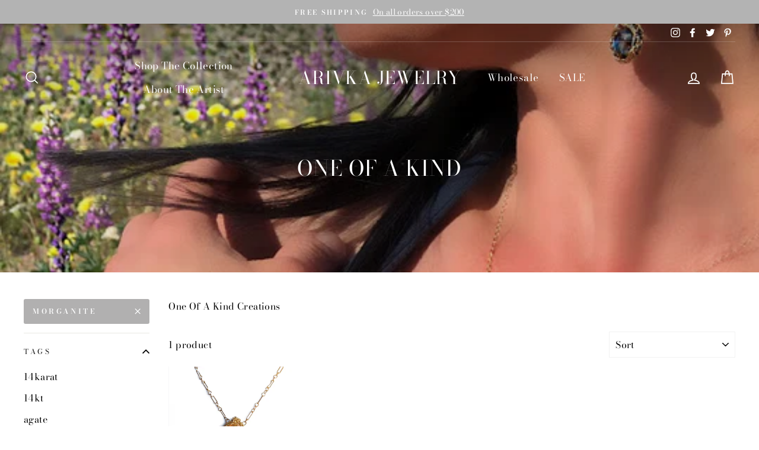

--- FILE ---
content_type: text/html; charset=utf-8
request_url: https://arivkajewelry.com/collections/one-of-a-kind/morganite
body_size: 29950
content:
<!doctype html>
<html class="no-js" lang="en">
<head>
  <meta charset="utf-8">
  <meta http-equiv="X-UA-Compatible" content="IE=edge,chrome=1">
  <meta name="viewport" content="width=device-width,initial-scale=1">
  <meta name="theme-color" content="#b1b0b0">
  <link rel="canonical" href="https://arivkajewelry.com/collections/one-of-a-kind/morganite">
  <meta name="format-detection" content="telephone=no">
  <title>One Of A Kind
 &ndash; Tagged &quot;morganite&quot;&ndash; Arivka Jewelry
</title><meta name="description" content="One Of A Kind Creations"><meta property="og:site_name" content="Arivka Jewelry">
  <meta property="og:url" content="https://arivkajewelry.com/collections/one-of-a-kind/morganite">
  <meta property="og:title" content="One Of A Kind">
  <meta property="og:type" content="website">
  <meta property="og:description" content="One Of A Kind Creations"><meta property="og:image" content="http://arivkajewelry.com/cdn/shop/collections/Screen_Shot_2020-02-12_at_12.43.54_PM_1200x630.png?v=1606189939">
  <meta property="og:image:secure_url" content="https://arivkajewelry.com/cdn/shop/collections/Screen_Shot_2020-02-12_at_12.43.54_PM_1200x630.png?v=1606189939">
  <meta name="twitter:site" content="@ArivkaJewelry">
  <meta name="twitter:card" content="summary_large_image">
  <meta name="twitter:title" content="One Of A Kind">
  <meta name="twitter:description" content="One Of A Kind Creations">


  <style data-shopify>
  @font-face {
  font-family: "Bodoni Moda";
  font-weight: 400;
  font-style: normal;
  src: url("//arivkajewelry.com/cdn/fonts/bodoni_moda/bodonimoda_n4.025af1859727a91866b3c708393a6dc972156491.woff2") format("woff2"),
       url("//arivkajewelry.com/cdn/fonts/bodoni_moda/bodonimoda_n4.aebb4417dfed0dc5ec4a330249c3862add089916.woff") format("woff");
}

  @font-face {
  font-family: "Bodoni Moda";
  font-weight: 400;
  font-style: normal;
  src: url("//arivkajewelry.com/cdn/fonts/bodoni_moda/bodonimoda_n4.025af1859727a91866b3c708393a6dc972156491.woff2") format("woff2"),
       url("//arivkajewelry.com/cdn/fonts/bodoni_moda/bodonimoda_n4.aebb4417dfed0dc5ec4a330249c3862add089916.woff") format("woff");
}


  @font-face {
  font-family: "Bodoni Moda";
  font-weight: 600;
  font-style: normal;
  src: url("//arivkajewelry.com/cdn/fonts/bodoni_moda/bodonimoda_n6.8d557b0e84c45560497788408dfe3a07d8eae782.woff2") format("woff2"),
       url("//arivkajewelry.com/cdn/fonts/bodoni_moda/bodonimoda_n6.fc6506cb0940daf394e96f3e338999e9db6f2624.woff") format("woff");
}

  @font-face {
  font-family: "Bodoni Moda";
  font-weight: 400;
  font-style: italic;
  src: url("//arivkajewelry.com/cdn/fonts/bodoni_moda/bodonimoda_i4.4d7d6dcd28539d05c34746a790d428e621a34321.woff2") format("woff2"),
       url("//arivkajewelry.com/cdn/fonts/bodoni_moda/bodonimoda_i4.47427f01d2c6bc1acfc811bad9213cf287ad6b97.woff") format("woff");
}

  @font-face {
  font-family: "Bodoni Moda";
  font-weight: 600;
  font-style: italic;
  src: url("//arivkajewelry.com/cdn/fonts/bodoni_moda/bodonimoda_i6.16259550091d29fe972416d1b77c0d987a34ffdb.woff2") format("woff2"),
       url("//arivkajewelry.com/cdn/fonts/bodoni_moda/bodonimoda_i6.fa1b1b7da978afcaf429f7b310df0e50f2bee163.woff") format("woff");
}

</style>

  <link href="//arivkajewelry.com/cdn/shop/t/3/assets/theme.scss.css?v=1248570244001459781759332684" rel="stylesheet" type="text/css" media="all" />

  <style data-shopify>
    .collection-item__title {
      font-size: 16.0px;
    }

    @media screen and (min-width: 769px) {
      .collection-item__title {
        font-size: 20px;
      }
    }
  </style>

  <script>
    document.documentElement.className = document.documentElement.className.replace('no-js', 'js');

    window.theme = window.theme || {};
    theme.strings = {
      addToCart: "Add to cart",
      soldOut: "Sold Out",
      unavailable: "Unavailable",
      stockLabel: "Only [count] items in stock!",
      savePrice: "Save [saved_amount]",
      cartEmpty: "Your cart is currently empty.",
      cartTermsConfirmation: "You must agree with the terms and conditions of sales to check out"
    };
    theme.settings = {
      dynamicVariantsEnable: true,
      dynamicVariantType: "dropdown",
      cartType: "drawer",
      currenciesEnabled: false,
      nativeMultiCurrency: 5 > 1 ? true : false,
      moneyFormat: "${{amount}}",
      saveType: "dollar",
      recentlyViewedEnabled: false,
      inventoryThreshold: 10,
      quickView: true,
      themeVersion: "2.3.0"
    };
  </script>

  <script>window.performance && window.performance.mark && window.performance.mark('shopify.content_for_header.start');</script><meta name="google-site-verification" content="e5Gq5IWe9LFI4pyFn9C8xr3U0AilGEuGZf2rCAIHFy8">
<meta id="shopify-digital-wallet" name="shopify-digital-wallet" content="/24218271807/digital_wallets/dialog">
<meta name="shopify-checkout-api-token" content="ce712c5d18d0fd91b42ad1d989aa1a04">
<meta id="in-context-paypal-metadata" data-shop-id="24218271807" data-venmo-supported="false" data-environment="production" data-locale="en_US" data-paypal-v4="true" data-currency="USD">
<link rel="alternate" type="application/atom+xml" title="Feed" href="/collections/one-of-a-kind/morganite.atom" />
<link rel="alternate" type="application/json+oembed" href="https://arivkajewelry.com/collections/one-of-a-kind/morganite.oembed">
<script async="async" src="/checkouts/internal/preloads.js?locale=en-US"></script>
<link rel="preconnect" href="https://shop.app" crossorigin="anonymous">
<script async="async" src="https://shop.app/checkouts/internal/preloads.js?locale=en-US&shop_id=24218271807" crossorigin="anonymous"></script>
<script id="apple-pay-shop-capabilities" type="application/json">{"shopId":24218271807,"countryCode":"US","currencyCode":"USD","merchantCapabilities":["supports3DS"],"merchantId":"gid:\/\/shopify\/Shop\/24218271807","merchantName":"Arivka Jewelry","requiredBillingContactFields":["postalAddress","email","phone"],"requiredShippingContactFields":["postalAddress","email","phone"],"shippingType":"shipping","supportedNetworks":["visa","masterCard","amex","discover","elo","jcb"],"total":{"type":"pending","label":"Arivka Jewelry","amount":"1.00"},"shopifyPaymentsEnabled":true,"supportsSubscriptions":true}</script>
<script id="shopify-features" type="application/json">{"accessToken":"ce712c5d18d0fd91b42ad1d989aa1a04","betas":["rich-media-storefront-analytics"],"domain":"arivkajewelry.com","predictiveSearch":true,"shopId":24218271807,"locale":"en"}</script>
<script>var Shopify = Shopify || {};
Shopify.shop = "arivka-jewelry.myshopify.com";
Shopify.locale = "en";
Shopify.currency = {"active":"USD","rate":"1.0"};
Shopify.country = "US";
Shopify.theme = {"name":"Impulse with Installments message","id":128359530653,"schema_name":"Impulse","schema_version":"2.3.0","theme_store_id":857,"role":"main"};
Shopify.theme.handle = "null";
Shopify.theme.style = {"id":null,"handle":null};
Shopify.cdnHost = "arivkajewelry.com/cdn";
Shopify.routes = Shopify.routes || {};
Shopify.routes.root = "/";</script>
<script type="module">!function(o){(o.Shopify=o.Shopify||{}).modules=!0}(window);</script>
<script>!function(o){function n(){var o=[];function n(){o.push(Array.prototype.slice.apply(arguments))}return n.q=o,n}var t=o.Shopify=o.Shopify||{};t.loadFeatures=n(),t.autoloadFeatures=n()}(window);</script>
<script>
  window.ShopifyPay = window.ShopifyPay || {};
  window.ShopifyPay.apiHost = "shop.app\/pay";
  window.ShopifyPay.redirectState = null;
</script>
<script id="shop-js-analytics" type="application/json">{"pageType":"collection"}</script>
<script defer="defer" async type="module" src="//arivkajewelry.com/cdn/shopifycloud/shop-js/modules/v2/client.init-shop-cart-sync_C5BV16lS.en.esm.js"></script>
<script defer="defer" async type="module" src="//arivkajewelry.com/cdn/shopifycloud/shop-js/modules/v2/chunk.common_CygWptCX.esm.js"></script>
<script type="module">
  await import("//arivkajewelry.com/cdn/shopifycloud/shop-js/modules/v2/client.init-shop-cart-sync_C5BV16lS.en.esm.js");
await import("//arivkajewelry.com/cdn/shopifycloud/shop-js/modules/v2/chunk.common_CygWptCX.esm.js");

  window.Shopify.SignInWithShop?.initShopCartSync?.({"fedCMEnabled":true,"windoidEnabled":true});

</script>
<script>
  window.Shopify = window.Shopify || {};
  if (!window.Shopify.featureAssets) window.Shopify.featureAssets = {};
  window.Shopify.featureAssets['shop-js'] = {"shop-cart-sync":["modules/v2/client.shop-cart-sync_ZFArdW7E.en.esm.js","modules/v2/chunk.common_CygWptCX.esm.js"],"init-fed-cm":["modules/v2/client.init-fed-cm_CmiC4vf6.en.esm.js","modules/v2/chunk.common_CygWptCX.esm.js"],"shop-button":["modules/v2/client.shop-button_tlx5R9nI.en.esm.js","modules/v2/chunk.common_CygWptCX.esm.js"],"shop-cash-offers":["modules/v2/client.shop-cash-offers_DOA2yAJr.en.esm.js","modules/v2/chunk.common_CygWptCX.esm.js","modules/v2/chunk.modal_D71HUcav.esm.js"],"init-windoid":["modules/v2/client.init-windoid_sURxWdc1.en.esm.js","modules/v2/chunk.common_CygWptCX.esm.js"],"shop-toast-manager":["modules/v2/client.shop-toast-manager_ClPi3nE9.en.esm.js","modules/v2/chunk.common_CygWptCX.esm.js"],"init-shop-email-lookup-coordinator":["modules/v2/client.init-shop-email-lookup-coordinator_B8hsDcYM.en.esm.js","modules/v2/chunk.common_CygWptCX.esm.js"],"init-shop-cart-sync":["modules/v2/client.init-shop-cart-sync_C5BV16lS.en.esm.js","modules/v2/chunk.common_CygWptCX.esm.js"],"avatar":["modules/v2/client.avatar_BTnouDA3.en.esm.js"],"pay-button":["modules/v2/client.pay-button_FdsNuTd3.en.esm.js","modules/v2/chunk.common_CygWptCX.esm.js"],"init-customer-accounts":["modules/v2/client.init-customer-accounts_DxDtT_ad.en.esm.js","modules/v2/client.shop-login-button_C5VAVYt1.en.esm.js","modules/v2/chunk.common_CygWptCX.esm.js","modules/v2/chunk.modal_D71HUcav.esm.js"],"init-shop-for-new-customer-accounts":["modules/v2/client.init-shop-for-new-customer-accounts_ChsxoAhi.en.esm.js","modules/v2/client.shop-login-button_C5VAVYt1.en.esm.js","modules/v2/chunk.common_CygWptCX.esm.js","modules/v2/chunk.modal_D71HUcav.esm.js"],"shop-login-button":["modules/v2/client.shop-login-button_C5VAVYt1.en.esm.js","modules/v2/chunk.common_CygWptCX.esm.js","modules/v2/chunk.modal_D71HUcav.esm.js"],"init-customer-accounts-sign-up":["modules/v2/client.init-customer-accounts-sign-up_CPSyQ0Tj.en.esm.js","modules/v2/client.shop-login-button_C5VAVYt1.en.esm.js","modules/v2/chunk.common_CygWptCX.esm.js","modules/v2/chunk.modal_D71HUcav.esm.js"],"shop-follow-button":["modules/v2/client.shop-follow-button_Cva4Ekp9.en.esm.js","modules/v2/chunk.common_CygWptCX.esm.js","modules/v2/chunk.modal_D71HUcav.esm.js"],"checkout-modal":["modules/v2/client.checkout-modal_BPM8l0SH.en.esm.js","modules/v2/chunk.common_CygWptCX.esm.js","modules/v2/chunk.modal_D71HUcav.esm.js"],"lead-capture":["modules/v2/client.lead-capture_Bi8yE_yS.en.esm.js","modules/v2/chunk.common_CygWptCX.esm.js","modules/v2/chunk.modal_D71HUcav.esm.js"],"shop-login":["modules/v2/client.shop-login_D6lNrXab.en.esm.js","modules/v2/chunk.common_CygWptCX.esm.js","modules/v2/chunk.modal_D71HUcav.esm.js"],"payment-terms":["modules/v2/client.payment-terms_CZxnsJam.en.esm.js","modules/v2/chunk.common_CygWptCX.esm.js","modules/v2/chunk.modal_D71HUcav.esm.js"]};
</script>
<script id="__st">var __st={"a":24218271807,"offset":-28800,"reqid":"8c4e4d8d-fbe5-4959-a7ce-2e75f1f98244-1768796642","pageurl":"arivkajewelry.com\/collections\/one-of-a-kind\/morganite","u":"f6050685cb51","p":"collection","rtyp":"collection","rid":142728331327};</script>
<script>window.ShopifyPaypalV4VisibilityTracking = true;</script>
<script id="captcha-bootstrap">!function(){'use strict';const t='contact',e='account',n='new_comment',o=[[t,t],['blogs',n],['comments',n],[t,'customer']],c=[[e,'customer_login'],[e,'guest_login'],[e,'recover_customer_password'],[e,'create_customer']],r=t=>t.map((([t,e])=>`form[action*='/${t}']:not([data-nocaptcha='true']) input[name='form_type'][value='${e}']`)).join(','),a=t=>()=>t?[...document.querySelectorAll(t)].map((t=>t.form)):[];function s(){const t=[...o],e=r(t);return a(e)}const i='password',u='form_key',d=['recaptcha-v3-token','g-recaptcha-response','h-captcha-response',i],f=()=>{try{return window.sessionStorage}catch{return}},m='__shopify_v',_=t=>t.elements[u];function p(t,e,n=!1){try{const o=window.sessionStorage,c=JSON.parse(o.getItem(e)),{data:r}=function(t){const{data:e,action:n}=t;return t[m]||n?{data:e,action:n}:{data:t,action:n}}(c);for(const[e,n]of Object.entries(r))t.elements[e]&&(t.elements[e].value=n);n&&o.removeItem(e)}catch(o){console.error('form repopulation failed',{error:o})}}const l='form_type',E='cptcha';function T(t){t.dataset[E]=!0}const w=window,h=w.document,L='Shopify',v='ce_forms',y='captcha';let A=!1;((t,e)=>{const n=(g='f06e6c50-85a8-45c8-87d0-21a2b65856fe',I='https://cdn.shopify.com/shopifycloud/storefront-forms-hcaptcha/ce_storefront_forms_captcha_hcaptcha.v1.5.2.iife.js',D={infoText:'Protected by hCaptcha',privacyText:'Privacy',termsText:'Terms'},(t,e,n)=>{const o=w[L][v],c=o.bindForm;if(c)return c(t,g,e,D).then(n);var r;o.q.push([[t,g,e,D],n]),r=I,A||(h.body.append(Object.assign(h.createElement('script'),{id:'captcha-provider',async:!0,src:r})),A=!0)});var g,I,D;w[L]=w[L]||{},w[L][v]=w[L][v]||{},w[L][v].q=[],w[L][y]=w[L][y]||{},w[L][y].protect=function(t,e){n(t,void 0,e),T(t)},Object.freeze(w[L][y]),function(t,e,n,w,h,L){const[v,y,A,g]=function(t,e,n){const i=e?o:[],u=t?c:[],d=[...i,...u],f=r(d),m=r(i),_=r(d.filter((([t,e])=>n.includes(e))));return[a(f),a(m),a(_),s()]}(w,h,L),I=t=>{const e=t.target;return e instanceof HTMLFormElement?e:e&&e.form},D=t=>v().includes(t);t.addEventListener('submit',(t=>{const e=I(t);if(!e)return;const n=D(e)&&!e.dataset.hcaptchaBound&&!e.dataset.recaptchaBound,o=_(e),c=g().includes(e)&&(!o||!o.value);(n||c)&&t.preventDefault(),c&&!n&&(function(t){try{if(!f())return;!function(t){const e=f();if(!e)return;const n=_(t);if(!n)return;const o=n.value;o&&e.removeItem(o)}(t);const e=Array.from(Array(32),(()=>Math.random().toString(36)[2])).join('');!function(t,e){_(t)||t.append(Object.assign(document.createElement('input'),{type:'hidden',name:u})),t.elements[u].value=e}(t,e),function(t,e){const n=f();if(!n)return;const o=[...t.querySelectorAll(`input[type='${i}']`)].map((({name:t})=>t)),c=[...d,...o],r={};for(const[a,s]of new FormData(t).entries())c.includes(a)||(r[a]=s);n.setItem(e,JSON.stringify({[m]:1,action:t.action,data:r}))}(t,e)}catch(e){console.error('failed to persist form',e)}}(e),e.submit())}));const S=(t,e)=>{t&&!t.dataset[E]&&(n(t,e.some((e=>e===t))),T(t))};for(const o of['focusin','change'])t.addEventListener(o,(t=>{const e=I(t);D(e)&&S(e,y())}));const B=e.get('form_key'),M=e.get(l),P=B&&M;t.addEventListener('DOMContentLoaded',(()=>{const t=y();if(P)for(const e of t)e.elements[l].value===M&&p(e,B);[...new Set([...A(),...v().filter((t=>'true'===t.dataset.shopifyCaptcha))])].forEach((e=>S(e,t)))}))}(h,new URLSearchParams(w.location.search),n,t,e,['guest_login'])})(!0,!0)}();</script>
<script integrity="sha256-4kQ18oKyAcykRKYeNunJcIwy7WH5gtpwJnB7kiuLZ1E=" data-source-attribution="shopify.loadfeatures" defer="defer" src="//arivkajewelry.com/cdn/shopifycloud/storefront/assets/storefront/load_feature-a0a9edcb.js" crossorigin="anonymous"></script>
<script crossorigin="anonymous" defer="defer" src="//arivkajewelry.com/cdn/shopifycloud/storefront/assets/shopify_pay/storefront-65b4c6d7.js?v=20250812"></script>
<script data-source-attribution="shopify.dynamic_checkout.dynamic.init">var Shopify=Shopify||{};Shopify.PaymentButton=Shopify.PaymentButton||{isStorefrontPortableWallets:!0,init:function(){window.Shopify.PaymentButton.init=function(){};var t=document.createElement("script");t.src="https://arivkajewelry.com/cdn/shopifycloud/portable-wallets/latest/portable-wallets.en.js",t.type="module",document.head.appendChild(t)}};
</script>
<script data-source-attribution="shopify.dynamic_checkout.buyer_consent">
  function portableWalletsHideBuyerConsent(e){var t=document.getElementById("shopify-buyer-consent"),n=document.getElementById("shopify-subscription-policy-button");t&&n&&(t.classList.add("hidden"),t.setAttribute("aria-hidden","true"),n.removeEventListener("click",e))}function portableWalletsShowBuyerConsent(e){var t=document.getElementById("shopify-buyer-consent"),n=document.getElementById("shopify-subscription-policy-button");t&&n&&(t.classList.remove("hidden"),t.removeAttribute("aria-hidden"),n.addEventListener("click",e))}window.Shopify?.PaymentButton&&(window.Shopify.PaymentButton.hideBuyerConsent=portableWalletsHideBuyerConsent,window.Shopify.PaymentButton.showBuyerConsent=portableWalletsShowBuyerConsent);
</script>
<script data-source-attribution="shopify.dynamic_checkout.cart.bootstrap">document.addEventListener("DOMContentLoaded",(function(){function t(){return document.querySelector("shopify-accelerated-checkout-cart, shopify-accelerated-checkout")}if(t())Shopify.PaymentButton.init();else{new MutationObserver((function(e,n){t()&&(Shopify.PaymentButton.init(),n.disconnect())})).observe(document.body,{childList:!0,subtree:!0})}}));
</script>
<link id="shopify-accelerated-checkout-styles" rel="stylesheet" media="screen" href="https://arivkajewelry.com/cdn/shopifycloud/portable-wallets/latest/accelerated-checkout-backwards-compat.css" crossorigin="anonymous">
<style id="shopify-accelerated-checkout-cart">
        #shopify-buyer-consent {
  margin-top: 1em;
  display: inline-block;
  width: 100%;
}

#shopify-buyer-consent.hidden {
  display: none;
}

#shopify-subscription-policy-button {
  background: none;
  border: none;
  padding: 0;
  text-decoration: underline;
  font-size: inherit;
  cursor: pointer;
}

#shopify-subscription-policy-button::before {
  box-shadow: none;
}

      </style>

<script>window.performance && window.performance.mark && window.performance.mark('shopify.content_for_header.end');</script>

  <script src="//arivkajewelry.com/cdn/shop/t/3/assets/vendor-scripts-v2.js" defer="defer"></script>

  

  <script src="//arivkajewelry.com/cdn/shop/t/3/assets/theme.js?v=30599669647961872871642738887" defer="defer"></script><link href="https://monorail-edge.shopifysvc.com" rel="dns-prefetch">
<script>(function(){if ("sendBeacon" in navigator && "performance" in window) {try {var session_token_from_headers = performance.getEntriesByType('navigation')[0].serverTiming.find(x => x.name == '_s').description;} catch {var session_token_from_headers = undefined;}var session_cookie_matches = document.cookie.match(/_shopify_s=([^;]*)/);var session_token_from_cookie = session_cookie_matches && session_cookie_matches.length === 2 ? session_cookie_matches[1] : "";var session_token = session_token_from_headers || session_token_from_cookie || "";function handle_abandonment_event(e) {var entries = performance.getEntries().filter(function(entry) {return /monorail-edge.shopifysvc.com/.test(entry.name);});if (!window.abandonment_tracked && entries.length === 0) {window.abandonment_tracked = true;var currentMs = Date.now();var navigation_start = performance.timing.navigationStart;var payload = {shop_id: 24218271807,url: window.location.href,navigation_start,duration: currentMs - navigation_start,session_token,page_type: "collection"};window.navigator.sendBeacon("https://monorail-edge.shopifysvc.com/v1/produce", JSON.stringify({schema_id: "online_store_buyer_site_abandonment/1.1",payload: payload,metadata: {event_created_at_ms: currentMs,event_sent_at_ms: currentMs}}));}}window.addEventListener('pagehide', handle_abandonment_event);}}());</script>
<script id="web-pixels-manager-setup">(function e(e,d,r,n,o){if(void 0===o&&(o={}),!Boolean(null===(a=null===(i=window.Shopify)||void 0===i?void 0:i.analytics)||void 0===a?void 0:a.replayQueue)){var i,a;window.Shopify=window.Shopify||{};var t=window.Shopify;t.analytics=t.analytics||{};var s=t.analytics;s.replayQueue=[],s.publish=function(e,d,r){return s.replayQueue.push([e,d,r]),!0};try{self.performance.mark("wpm:start")}catch(e){}var l=function(){var e={modern:/Edge?\/(1{2}[4-9]|1[2-9]\d|[2-9]\d{2}|\d{4,})\.\d+(\.\d+|)|Firefox\/(1{2}[4-9]|1[2-9]\d|[2-9]\d{2}|\d{4,})\.\d+(\.\d+|)|Chrom(ium|e)\/(9{2}|\d{3,})\.\d+(\.\d+|)|(Maci|X1{2}).+ Version\/(15\.\d+|(1[6-9]|[2-9]\d|\d{3,})\.\d+)([,.]\d+|)( \(\w+\)|)( Mobile\/\w+|) Safari\/|Chrome.+OPR\/(9{2}|\d{3,})\.\d+\.\d+|(CPU[ +]OS|iPhone[ +]OS|CPU[ +]iPhone|CPU IPhone OS|CPU iPad OS)[ +]+(15[._]\d+|(1[6-9]|[2-9]\d|\d{3,})[._]\d+)([._]\d+|)|Android:?[ /-](13[3-9]|1[4-9]\d|[2-9]\d{2}|\d{4,})(\.\d+|)(\.\d+|)|Android.+Firefox\/(13[5-9]|1[4-9]\d|[2-9]\d{2}|\d{4,})\.\d+(\.\d+|)|Android.+Chrom(ium|e)\/(13[3-9]|1[4-9]\d|[2-9]\d{2}|\d{4,})\.\d+(\.\d+|)|SamsungBrowser\/([2-9]\d|\d{3,})\.\d+/,legacy:/Edge?\/(1[6-9]|[2-9]\d|\d{3,})\.\d+(\.\d+|)|Firefox\/(5[4-9]|[6-9]\d|\d{3,})\.\d+(\.\d+|)|Chrom(ium|e)\/(5[1-9]|[6-9]\d|\d{3,})\.\d+(\.\d+|)([\d.]+$|.*Safari\/(?![\d.]+ Edge\/[\d.]+$))|(Maci|X1{2}).+ Version\/(10\.\d+|(1[1-9]|[2-9]\d|\d{3,})\.\d+)([,.]\d+|)( \(\w+\)|)( Mobile\/\w+|) Safari\/|Chrome.+OPR\/(3[89]|[4-9]\d|\d{3,})\.\d+\.\d+|(CPU[ +]OS|iPhone[ +]OS|CPU[ +]iPhone|CPU IPhone OS|CPU iPad OS)[ +]+(10[._]\d+|(1[1-9]|[2-9]\d|\d{3,})[._]\d+)([._]\d+|)|Android:?[ /-](13[3-9]|1[4-9]\d|[2-9]\d{2}|\d{4,})(\.\d+|)(\.\d+|)|Mobile Safari.+OPR\/([89]\d|\d{3,})\.\d+\.\d+|Android.+Firefox\/(13[5-9]|1[4-9]\d|[2-9]\d{2}|\d{4,})\.\d+(\.\d+|)|Android.+Chrom(ium|e)\/(13[3-9]|1[4-9]\d|[2-9]\d{2}|\d{4,})\.\d+(\.\d+|)|Android.+(UC? ?Browser|UCWEB|U3)[ /]?(15\.([5-9]|\d{2,})|(1[6-9]|[2-9]\d|\d{3,})\.\d+)\.\d+|SamsungBrowser\/(5\.\d+|([6-9]|\d{2,})\.\d+)|Android.+MQ{2}Browser\/(14(\.(9|\d{2,})|)|(1[5-9]|[2-9]\d|\d{3,})(\.\d+|))(\.\d+|)|K[Aa][Ii]OS\/(3\.\d+|([4-9]|\d{2,})\.\d+)(\.\d+|)/},d=e.modern,r=e.legacy,n=navigator.userAgent;return n.match(d)?"modern":n.match(r)?"legacy":"unknown"}(),u="modern"===l?"modern":"legacy",c=(null!=n?n:{modern:"",legacy:""})[u],f=function(e){return[e.baseUrl,"/wpm","/b",e.hashVersion,"modern"===e.buildTarget?"m":"l",".js"].join("")}({baseUrl:d,hashVersion:r,buildTarget:u}),m=function(e){var d=e.version,r=e.bundleTarget,n=e.surface,o=e.pageUrl,i=e.monorailEndpoint;return{emit:function(e){var a=e.status,t=e.errorMsg,s=(new Date).getTime(),l=JSON.stringify({metadata:{event_sent_at_ms:s},events:[{schema_id:"web_pixels_manager_load/3.1",payload:{version:d,bundle_target:r,page_url:o,status:a,surface:n,error_msg:t},metadata:{event_created_at_ms:s}}]});if(!i)return console&&console.warn&&console.warn("[Web Pixels Manager] No Monorail endpoint provided, skipping logging."),!1;try{return self.navigator.sendBeacon.bind(self.navigator)(i,l)}catch(e){}var u=new XMLHttpRequest;try{return u.open("POST",i,!0),u.setRequestHeader("Content-Type","text/plain"),u.send(l),!0}catch(e){return console&&console.warn&&console.warn("[Web Pixels Manager] Got an unhandled error while logging to Monorail."),!1}}}}({version:r,bundleTarget:l,surface:e.surface,pageUrl:self.location.href,monorailEndpoint:e.monorailEndpoint});try{o.browserTarget=l,function(e){var d=e.src,r=e.async,n=void 0===r||r,o=e.onload,i=e.onerror,a=e.sri,t=e.scriptDataAttributes,s=void 0===t?{}:t,l=document.createElement("script"),u=document.querySelector("head"),c=document.querySelector("body");if(l.async=n,l.src=d,a&&(l.integrity=a,l.crossOrigin="anonymous"),s)for(var f in s)if(Object.prototype.hasOwnProperty.call(s,f))try{l.dataset[f]=s[f]}catch(e){}if(o&&l.addEventListener("load",o),i&&l.addEventListener("error",i),u)u.appendChild(l);else{if(!c)throw new Error("Did not find a head or body element to append the script");c.appendChild(l)}}({src:f,async:!0,onload:function(){if(!function(){var e,d;return Boolean(null===(d=null===(e=window.Shopify)||void 0===e?void 0:e.analytics)||void 0===d?void 0:d.initialized)}()){var d=window.webPixelsManager.init(e)||void 0;if(d){var r=window.Shopify.analytics;r.replayQueue.forEach((function(e){var r=e[0],n=e[1],o=e[2];d.publishCustomEvent(r,n,o)})),r.replayQueue=[],r.publish=d.publishCustomEvent,r.visitor=d.visitor,r.initialized=!0}}},onerror:function(){return m.emit({status:"failed",errorMsg:"".concat(f," has failed to load")})},sri:function(e){var d=/^sha384-[A-Za-z0-9+/=]+$/;return"string"==typeof e&&d.test(e)}(c)?c:"",scriptDataAttributes:o}),m.emit({status:"loading"})}catch(e){m.emit({status:"failed",errorMsg:(null==e?void 0:e.message)||"Unknown error"})}}})({shopId: 24218271807,storefrontBaseUrl: "https://arivkajewelry.com",extensionsBaseUrl: "https://extensions.shopifycdn.com/cdn/shopifycloud/web-pixels-manager",monorailEndpoint: "https://monorail-edge.shopifysvc.com/unstable/produce_batch",surface: "storefront-renderer",enabledBetaFlags: ["2dca8a86"],webPixelsConfigList: [{"id":"659652765","configuration":"{\"config\":\"{\\\"pixel_id\\\":\\\"GT-MRMN4VF\\\",\\\"target_country\\\":\\\"US\\\",\\\"gtag_events\\\":[{\\\"type\\\":\\\"purchase\\\",\\\"action_label\\\":\\\"MC-Q6PYJQ1Y4Q\\\"},{\\\"type\\\":\\\"page_view\\\",\\\"action_label\\\":\\\"MC-Q6PYJQ1Y4Q\\\"},{\\\"type\\\":\\\"view_item\\\",\\\"action_label\\\":\\\"MC-Q6PYJQ1Y4Q\\\"}],\\\"enable_monitoring_mode\\\":false}\"}","eventPayloadVersion":"v1","runtimeContext":"OPEN","scriptVersion":"b2a88bafab3e21179ed38636efcd8a93","type":"APP","apiClientId":1780363,"privacyPurposes":[],"dataSharingAdjustments":{"protectedCustomerApprovalScopes":["read_customer_address","read_customer_email","read_customer_name","read_customer_personal_data","read_customer_phone"]}},{"id":"238289053","configuration":"{\"pixel_id\":\"1539958062962493\",\"pixel_type\":\"facebook_pixel\",\"metaapp_system_user_token\":\"-\"}","eventPayloadVersion":"v1","runtimeContext":"OPEN","scriptVersion":"ca16bc87fe92b6042fbaa3acc2fbdaa6","type":"APP","apiClientId":2329312,"privacyPurposes":["ANALYTICS","MARKETING","SALE_OF_DATA"],"dataSharingAdjustments":{"protectedCustomerApprovalScopes":["read_customer_address","read_customer_email","read_customer_name","read_customer_personal_data","read_customer_phone"]}},{"id":"shopify-app-pixel","configuration":"{}","eventPayloadVersion":"v1","runtimeContext":"STRICT","scriptVersion":"0450","apiClientId":"shopify-pixel","type":"APP","privacyPurposes":["ANALYTICS","MARKETING"]},{"id":"shopify-custom-pixel","eventPayloadVersion":"v1","runtimeContext":"LAX","scriptVersion":"0450","apiClientId":"shopify-pixel","type":"CUSTOM","privacyPurposes":["ANALYTICS","MARKETING"]}],isMerchantRequest: false,initData: {"shop":{"name":"Arivka Jewelry","paymentSettings":{"currencyCode":"USD"},"myshopifyDomain":"arivka-jewelry.myshopify.com","countryCode":"US","storefrontUrl":"https:\/\/arivkajewelry.com"},"customer":null,"cart":null,"checkout":null,"productVariants":[],"purchasingCompany":null},},"https://arivkajewelry.com/cdn","fcfee988w5aeb613cpc8e4bc33m6693e112",{"modern":"","legacy":""},{"shopId":"24218271807","storefrontBaseUrl":"https:\/\/arivkajewelry.com","extensionBaseUrl":"https:\/\/extensions.shopifycdn.com\/cdn\/shopifycloud\/web-pixels-manager","surface":"storefront-renderer","enabledBetaFlags":"[\"2dca8a86\"]","isMerchantRequest":"false","hashVersion":"fcfee988w5aeb613cpc8e4bc33m6693e112","publish":"custom","events":"[[\"page_viewed\",{}],[\"collection_viewed\",{\"collection\":{\"id\":\"142728331327\",\"title\":\"One Of A Kind\",\"productVariants\":[{\"price\":{\"amount\":390.0,\"currencyCode\":\"USD\"},\"product\":{\"title\":\"Morganite Teardrop Necklace In Gold\",\"vendor\":\"Arivka Jewelry\",\"id\":\"4161887928383\",\"untranslatedTitle\":\"Morganite Teardrop Necklace In Gold\",\"url\":\"\/products\/morganite-teardrop-necklace-in-gold\",\"type\":\"One Of A Kind\"},\"id\":\"30245357256767\",\"image\":{\"src\":\"\/\/arivkajewelry.com\/cdn\/shop\/products\/image_2c69c428-147a-4a41-b172-1a289e39b67c.jpg?v=1569221985\"},\"sku\":\"OOAK Morganite Tear neck\",\"title\":\"Default Title\",\"untranslatedTitle\":\"Default Title\"}]}}]]"});</script><script>
  window.ShopifyAnalytics = window.ShopifyAnalytics || {};
  window.ShopifyAnalytics.meta = window.ShopifyAnalytics.meta || {};
  window.ShopifyAnalytics.meta.currency = 'USD';
  var meta = {"products":[{"id":4161887928383,"gid":"gid:\/\/shopify\/Product\/4161887928383","vendor":"Arivka Jewelry","type":"One Of A Kind","handle":"morganite-teardrop-necklace-in-gold","variants":[{"id":30245357256767,"price":39000,"name":"Morganite Teardrop Necklace In Gold","public_title":null,"sku":"OOAK Morganite Tear neck"}],"remote":false}],"page":{"pageType":"collection","resourceType":"collection","resourceId":142728331327,"requestId":"8c4e4d8d-fbe5-4959-a7ce-2e75f1f98244-1768796642"}};
  for (var attr in meta) {
    window.ShopifyAnalytics.meta[attr] = meta[attr];
  }
</script>
<script class="analytics">
  (function () {
    var customDocumentWrite = function(content) {
      var jquery = null;

      if (window.jQuery) {
        jquery = window.jQuery;
      } else if (window.Checkout && window.Checkout.$) {
        jquery = window.Checkout.$;
      }

      if (jquery) {
        jquery('body').append(content);
      }
    };

    var hasLoggedConversion = function(token) {
      if (token) {
        return document.cookie.indexOf('loggedConversion=' + token) !== -1;
      }
      return false;
    }

    var setCookieIfConversion = function(token) {
      if (token) {
        var twoMonthsFromNow = new Date(Date.now());
        twoMonthsFromNow.setMonth(twoMonthsFromNow.getMonth() + 2);

        document.cookie = 'loggedConversion=' + token + '; expires=' + twoMonthsFromNow;
      }
    }

    var trekkie = window.ShopifyAnalytics.lib = window.trekkie = window.trekkie || [];
    if (trekkie.integrations) {
      return;
    }
    trekkie.methods = [
      'identify',
      'page',
      'ready',
      'track',
      'trackForm',
      'trackLink'
    ];
    trekkie.factory = function(method) {
      return function() {
        var args = Array.prototype.slice.call(arguments);
        args.unshift(method);
        trekkie.push(args);
        return trekkie;
      };
    };
    for (var i = 0; i < trekkie.methods.length; i++) {
      var key = trekkie.methods[i];
      trekkie[key] = trekkie.factory(key);
    }
    trekkie.load = function(config) {
      trekkie.config = config || {};
      trekkie.config.initialDocumentCookie = document.cookie;
      var first = document.getElementsByTagName('script')[0];
      var script = document.createElement('script');
      script.type = 'text/javascript';
      script.onerror = function(e) {
        var scriptFallback = document.createElement('script');
        scriptFallback.type = 'text/javascript';
        scriptFallback.onerror = function(error) {
                var Monorail = {
      produce: function produce(monorailDomain, schemaId, payload) {
        var currentMs = new Date().getTime();
        var event = {
          schema_id: schemaId,
          payload: payload,
          metadata: {
            event_created_at_ms: currentMs,
            event_sent_at_ms: currentMs
          }
        };
        return Monorail.sendRequest("https://" + monorailDomain + "/v1/produce", JSON.stringify(event));
      },
      sendRequest: function sendRequest(endpointUrl, payload) {
        // Try the sendBeacon API
        if (window && window.navigator && typeof window.navigator.sendBeacon === 'function' && typeof window.Blob === 'function' && !Monorail.isIos12()) {
          var blobData = new window.Blob([payload], {
            type: 'text/plain'
          });

          if (window.navigator.sendBeacon(endpointUrl, blobData)) {
            return true;
          } // sendBeacon was not successful

        } // XHR beacon

        var xhr = new XMLHttpRequest();

        try {
          xhr.open('POST', endpointUrl);
          xhr.setRequestHeader('Content-Type', 'text/plain');
          xhr.send(payload);
        } catch (e) {
          console.log(e);
        }

        return false;
      },
      isIos12: function isIos12() {
        return window.navigator.userAgent.lastIndexOf('iPhone; CPU iPhone OS 12_') !== -1 || window.navigator.userAgent.lastIndexOf('iPad; CPU OS 12_') !== -1;
      }
    };
    Monorail.produce('monorail-edge.shopifysvc.com',
      'trekkie_storefront_load_errors/1.1',
      {shop_id: 24218271807,
      theme_id: 128359530653,
      app_name: "storefront",
      context_url: window.location.href,
      source_url: "//arivkajewelry.com/cdn/s/trekkie.storefront.cd680fe47e6c39ca5d5df5f0a32d569bc48c0f27.min.js"});

        };
        scriptFallback.async = true;
        scriptFallback.src = '//arivkajewelry.com/cdn/s/trekkie.storefront.cd680fe47e6c39ca5d5df5f0a32d569bc48c0f27.min.js';
        first.parentNode.insertBefore(scriptFallback, first);
      };
      script.async = true;
      script.src = '//arivkajewelry.com/cdn/s/trekkie.storefront.cd680fe47e6c39ca5d5df5f0a32d569bc48c0f27.min.js';
      first.parentNode.insertBefore(script, first);
    };
    trekkie.load(
      {"Trekkie":{"appName":"storefront","development":false,"defaultAttributes":{"shopId":24218271807,"isMerchantRequest":null,"themeId":128359530653,"themeCityHash":"4189448360552143287","contentLanguage":"en","currency":"USD","eventMetadataId":"231c9c15-03b3-46e8-974e-d3cc38def971"},"isServerSideCookieWritingEnabled":true,"monorailRegion":"shop_domain","enabledBetaFlags":["65f19447"]},"Session Attribution":{},"S2S":{"facebookCapiEnabled":true,"source":"trekkie-storefront-renderer","apiClientId":580111}}
    );

    var loaded = false;
    trekkie.ready(function() {
      if (loaded) return;
      loaded = true;

      window.ShopifyAnalytics.lib = window.trekkie;

      var originalDocumentWrite = document.write;
      document.write = customDocumentWrite;
      try { window.ShopifyAnalytics.merchantGoogleAnalytics.call(this); } catch(error) {};
      document.write = originalDocumentWrite;

      window.ShopifyAnalytics.lib.page(null,{"pageType":"collection","resourceType":"collection","resourceId":142728331327,"requestId":"8c4e4d8d-fbe5-4959-a7ce-2e75f1f98244-1768796642","shopifyEmitted":true});

      var match = window.location.pathname.match(/checkouts\/(.+)\/(thank_you|post_purchase)/)
      var token = match? match[1]: undefined;
      if (!hasLoggedConversion(token)) {
        setCookieIfConversion(token);
        window.ShopifyAnalytics.lib.track("Viewed Product Category",{"currency":"USD","category":"Collection: one-of-a-kind","collectionName":"one-of-a-kind","collectionId":142728331327,"nonInteraction":true},undefined,undefined,{"shopifyEmitted":true});
      }
    });


        var eventsListenerScript = document.createElement('script');
        eventsListenerScript.async = true;
        eventsListenerScript.src = "//arivkajewelry.com/cdn/shopifycloud/storefront/assets/shop_events_listener-3da45d37.js";
        document.getElementsByTagName('head')[0].appendChild(eventsListenerScript);

})();</script>
<script
  defer
  src="https://arivkajewelry.com/cdn/shopifycloud/perf-kit/shopify-perf-kit-3.0.4.min.js"
  data-application="storefront-renderer"
  data-shop-id="24218271807"
  data-render-region="gcp-us-central1"
  data-page-type="collection"
  data-theme-instance-id="128359530653"
  data-theme-name="Impulse"
  data-theme-version="2.3.0"
  data-monorail-region="shop_domain"
  data-resource-timing-sampling-rate="10"
  data-shs="true"
  data-shs-beacon="true"
  data-shs-export-with-fetch="true"
  data-shs-logs-sample-rate="1"
  data-shs-beacon-endpoint="https://arivkajewelry.com/api/collect"
></script>
</head>

<body class="template-collection" data-transitions="false">

  
  

  <a class="in-page-link visually-hidden skip-link" href="#MainContent">Skip to content</a>

  <div id="PageContainer" class="page-container">
    <div class="transition-body">

    <div id="shopify-section-header" class="shopify-section">




<div id="NavDrawer" class="drawer drawer--left">
  <div class="drawer__fixed-header drawer__fixed-header--full">
    <div class="drawer__header drawer__header--full appear-animation appear-delay-1">
      <div class="h2 drawer__title">
        

      </div>
      <div class="drawer__close">
        <button type="button" class="drawer__close-button js-drawer-close">
          <svg aria-hidden="true" focusable="false" role="presentation" class="icon icon-close" viewBox="0 0 64 64"><path d="M19 17.61l27.12 27.13m0-27.12L19 44.74"/></svg>
          <span class="icon__fallback-text">Close menu</span>
        </button>
      </div>
    </div>
  </div>
  <div class="drawer__inner">

    <ul class="mobile-nav" role="navigation" aria-label="Primary">
      


        <li class="mobile-nav__item appear-animation appear-delay-2">
          
            <div class="mobile-nav__has-sublist">
              
                <a href="/collections/all"
                  class="mobile-nav__link mobile-nav__link--top-level"
                  id="Label-collections-all1"
                  >
                  Shop The Collection
                </a>
                <div class="mobile-nav__toggle">
                  <button type="button"
                    aria-controls="Linklist-collections-all1"
                    
                    class="collapsible-trigger collapsible--auto-height ">
                    <span class="collapsible-trigger__icon collapsible-trigger__icon--open" role="presentation">
  <svg aria-hidden="true" focusable="false" role="presentation" class="icon icon--wide icon-chevron-down" viewBox="0 0 28 16"><path d="M1.57 1.59l12.76 12.77L27.1 1.59" stroke-width="2" stroke="#000" fill="none" fill-rule="evenodd"/></svg>
</span>

                  </button>
                </div>
              
            </div>
          

          
            <div id="Linklist-collections-all1"
              class="mobile-nav__sublist collapsible-content collapsible-content--all "
              aria-labelledby="Label-collections-all1"
              >
              <div class="collapsible-content__inner">
                <ul class="mobile-nav__sublist">
                  


                    <li class="mobile-nav__item">
                      <div class="mobile-nav__child-item">
                        
                          <a href="/collections/all"
                            class="mobile-nav__link"
                            id="Sublabel-collections-all1"
                            >
                            Shop All Products
                          </a>
                        
                        
                      </div>

                      
                    </li>
                  


                    <li class="mobile-nav__item">
                      <div class="mobile-nav__child-item">
                        
                          <a href="/collections/ready-to-ship/Ready-To-Ship"
                            class="mobile-nav__link"
                            id="Sublabel-collections-ready-to-ship-ready-to-ship2"
                            >
                            Ready To Ship
                          </a>
                        
                        
                      </div>

                      
                    </li>
                  


                    <li class="mobile-nav__item">
                      <div class="mobile-nav__child-item">
                        
                          <a href="https://arivkajewelry.com/collections/fine-jewelry"
                            class="mobile-nav__link"
                            id="Sublabel-https-arivkajewelry-com-collections-fine-jewelry3"
                            >
                            Fine Jewelry
                          </a>
                        
                        
                      </div>

                      
                    </li>
                  


                    <li class="mobile-nav__item">
                      <div class="mobile-nav__child-item">
                        
                          <a href="/collections/uncategorized-bridal/Bridal"
                            class="mobile-nav__link"
                            id="Sublabel-collections-uncategorized-bridal-bridal4"
                            >
                            Bridal
                          </a>
                        
                        
                      </div>

                      
                    </li>
                  


                    <li class="mobile-nav__item">
                      <div class="mobile-nav__child-item">
                        
                          <a href="/collections/earrings"
                            class="mobile-nav__link"
                            id="Sublabel-collections-earrings5"
                            >
                            Earrings
                          </a>
                        
                        
                      </div>

                      
                    </li>
                  


                    <li class="mobile-nav__item">
                      <div class="mobile-nav__child-item">
                        
                          <a href="/collections/necklace"
                            class="mobile-nav__link"
                            id="Sublabel-collections-necklace6"
                            >
                            Necklaces
                          </a>
                        
                        
                      </div>

                      
                    </li>
                  


                    <li class="mobile-nav__item">
                      <div class="mobile-nav__child-item">
                        
                          <a href="/collections/bracelet"
                            class="mobile-nav__link"
                            id="Sublabel-collections-bracelet7"
                            >
                            Bracelets
                          </a>
                        
                        
                      </div>

                      
                    </li>
                  


                    <li class="mobile-nav__item">
                      <div class="mobile-nav__child-item">
                        
                          <a href="/collections/american-mined-gemstones/American-Mined"
                            class="mobile-nav__link"
                            id="Sublabel-collections-american-mined-gemstones-american-mined8"
                            >
                            American Mined Gemstones 
                          </a>
                        
                        
                      </div>

                      
                    </li>
                  


                    <li class="mobile-nav__item">
                      <div class="mobile-nav__child-item">
                        
                          <a href="/collections/one-of-a-kind/One-Of-A-Kind"
                            class="mobile-nav__link"
                            id="Sublabel-collections-one-of-a-kind-one-of-a-kind9"
                            >
                            One Of A Kind
                          </a>
                        
                        
                      </div>

                      
                    </li>
                  
                </ul>
              </div>
            </div>
          
        </li>
      


        <li class="mobile-nav__item appear-animation appear-delay-3">
          
            <a href="/pages/about-the-artist" class="mobile-nav__link mobile-nav__link--top-level" >About The Artist</a>
          

          
        </li>
      


        <li class="mobile-nav__item appear-animation appear-delay-4">
          
            <a href="/pages/wholesale" class="mobile-nav__link mobile-nav__link--top-level" >Wholesale</a>
          

          
        </li>
      


        <li class="mobile-nav__item appear-animation appear-delay-5">
          
            <a href="/collections/sale/Sale" class="mobile-nav__link mobile-nav__link--top-level" >SALE</a>
          

          
        </li>
      


      
        <li class="mobile-nav__item mobile-nav__item--secondary">
          <div class="grid">
            

            
<div class="grid__item one-half appear-animation appear-delay-6">
                <a href="/account" class="mobile-nav__link">
                  
                    Log in
                  
                </a>
              </div>
            
          </div>
        </li>
      
    </ul><ul class="mobile-nav__social appear-animation appear-delay-7">
      
        <li class="mobile-nav__social-item">
          <a target="_blank" href="https://instagram.com/arivka" title="Arivka Jewelry on Instagram">
            <svg aria-hidden="true" focusable="false" role="presentation" class="icon icon-instagram" viewBox="0 0 32 32"><path fill="#444" d="M16 3.094c4.206 0 4.7.019 6.363.094 1.538.069 2.369.325 2.925.544.738.287 1.262.625 1.813 1.175s.894 1.075 1.175 1.813c.212.556.475 1.387.544 2.925.075 1.662.094 2.156.094 6.363s-.019 4.7-.094 6.363c-.069 1.538-.325 2.369-.544 2.925-.288.738-.625 1.262-1.175 1.813s-1.075.894-1.813 1.175c-.556.212-1.387.475-2.925.544-1.663.075-2.156.094-6.363.094s-4.7-.019-6.363-.094c-1.537-.069-2.369-.325-2.925-.544-.737-.288-1.263-.625-1.813-1.175s-.894-1.075-1.175-1.813c-.212-.556-.475-1.387-.544-2.925-.075-1.663-.094-2.156-.094-6.363s.019-4.7.094-6.363c.069-1.537.325-2.369.544-2.925.287-.737.625-1.263 1.175-1.813s1.075-.894 1.813-1.175c.556-.212 1.388-.475 2.925-.544 1.662-.081 2.156-.094 6.363-.094zm0-2.838c-4.275 0-4.813.019-6.494.094-1.675.075-2.819.344-3.819.731-1.037.4-1.913.944-2.788 1.819S1.486 4.656 1.08 5.688c-.387 1-.656 2.144-.731 3.825-.075 1.675-.094 2.213-.094 6.488s.019 4.813.094 6.494c.075 1.675.344 2.819.731 3.825.4 1.038.944 1.913 1.819 2.788s1.756 1.413 2.788 1.819c1 .387 2.144.656 3.825.731s2.213.094 6.494.094 4.813-.019 6.494-.094c1.675-.075 2.819-.344 3.825-.731 1.038-.4 1.913-.944 2.788-1.819s1.413-1.756 1.819-2.788c.387-1 .656-2.144.731-3.825s.094-2.212.094-6.494-.019-4.813-.094-6.494c-.075-1.675-.344-2.819-.731-3.825-.4-1.038-.944-1.913-1.819-2.788s-1.756-1.413-2.788-1.819c-1-.387-2.144-.656-3.825-.731C20.812.275 20.275.256 16 .256z"/><path fill="#444" d="M16 7.912a8.088 8.088 0 0 0 0 16.175c4.463 0 8.087-3.625 8.087-8.088s-3.625-8.088-8.088-8.088zm0 13.338a5.25 5.25 0 1 1 0-10.5 5.25 5.25 0 1 1 0 10.5zM26.294 7.594a1.887 1.887 0 1 1-3.774.002 1.887 1.887 0 0 1 3.774-.003z"/></svg>
            <span class="icon__fallback-text">Instagram</span>
          </a>
        </li>
      
      
        <li class="mobile-nav__social-item">
          <a target="_blank" href="https://www.facebook.com/arivkajewelry/" title="Arivka Jewelry on Facebook">
            <svg aria-hidden="true" focusable="false" role="presentation" class="icon icon-facebook" viewBox="0 0 32 32"><path fill="#444" d="M18.56 31.36V17.28h4.48l.64-5.12h-5.12v-3.2c0-1.28.64-2.56 2.56-2.56h2.56V1.28H19.2c-3.84 0-7.04 2.56-7.04 7.04v3.84H7.68v5.12h4.48v14.08h6.4z"/></svg>
            <span class="icon__fallback-text">Facebook</span>
          </a>
        </li>
      
      
      
        <li class="mobile-nav__social-item">
          <a target="_blank" href="https://twitter.com/ArivkaJewelry" title="Arivka Jewelry on Twitter">
            <svg aria-hidden="true" focusable="false" role="presentation" class="icon icon-twitter" viewBox="0 0 32 32"><path fill="#444" d="M31.281 6.733q-1.304 1.924-3.13 3.26 0 .13.033.408t.033.408q0 2.543-.75 5.086t-2.282 4.858-3.635 4.108-5.053 2.869-6.341 1.076q-5.282 0-9.65-2.836.913.065 1.5.065 4.401 0 7.857-2.673-2.054-.033-3.668-1.255t-2.266-3.146q.554.13 1.206.13.88 0 1.663-.261-2.184-.456-3.619-2.184t-1.435-3.977v-.065q1.239.652 2.836.717-1.271-.848-2.021-2.233t-.75-2.983q0-1.63.815-3.195 2.38 2.967 5.754 4.678t7.319 1.907q-.228-.815-.228-1.434 0-2.608 1.858-4.45t4.532-1.842q1.304 0 2.51.522t2.054 1.467q2.152-.424 4.01-1.532-.685 2.217-2.771 3.488 1.989-.261 3.619-.978z"/></svg>
            <span class="icon__fallback-text">Twitter</span>
          </a>
        </li>
      
      
        <li class="mobile-nav__social-item">
          <a target="_blank" href="https://www.pinterest.com/ARIVKA/" title="Arivka Jewelry on Pinterest">
            <svg aria-hidden="true" focusable="false" role="presentation" class="icon icon-pinterest" viewBox="0 0 32 32"><path fill="#444" d="M27.52 9.6c-.64-5.76-6.4-8.32-12.8-7.68-4.48.64-9.6 4.48-9.6 10.24 0 3.2.64 5.76 3.84 6.4 1.28-2.56-.64-3.2-.64-4.48-1.28-7.04 8.32-12.16 13.44-7.04 3.2 3.84 1.28 14.08-4.48 13.44-5.12-1.28 2.56-9.6-1.92-11.52-3.2-1.28-5.12 4.48-3.84 7.04-1.28 4.48-3.2 8.96-1.92 15.36 2.56-1.92 3.84-5.76 4.48-9.6 1.28.64 1.92 1.92 3.84 1.92 6.4-.64 10.24-7.68 9.6-14.08z"/></svg>
            <span class="icon__fallback-text">Pinterest</span>
          </a>
        </li>
      
      
      
      
      
    </ul>

  </div>
</div>


  <div id="CartDrawer" class="drawer drawer--right drawer--has-fixed-footer">
    <div class="drawer__fixed-header">
      <div class="drawer__header appear-animation appear-delay-1">
        <div class="h2 drawer__title">Cart</div>
        <div class="drawer__close">
          <button type="button" class="drawer__close-button js-drawer-close">
            <svg aria-hidden="true" focusable="false" role="presentation" class="icon icon-close" viewBox="0 0 64 64"><path d="M19 17.61l27.12 27.13m0-27.12L19 44.74"/></svg>
            <span class="icon__fallback-text">Close cart</span>
          </button>
        </div>
      </div>
    </div>
    <div class="drawer__inner">
      <div id="CartContainer" class="drawer__cart"></div>
    </div>
  </div>






<style data-shopify>
  .site-nav__link,
  .site-nav__dropdown-link:not(.site-nav__dropdown-link--top-level) {
    font-size: 17px;
  }
  

  

  
</style>

<div data-section-id="header" data-section-type="header-section">
  
    


  <div class="announcement-bar">
    <div class="page-width">
      <div
        id="AnnouncementSlider"
        class="announcement-slider announcement-slider--compact"
        data-compact-style="true"
        data-block-count="2">
          
            <div
              id="AnnouncementSlide-1521051841065"
              class="announcement-slider__slide"
              data-index="0"
              >
              
                <a class="announcement-link" href="/collections/all">
              
                
                  <span class="announcement-text">Free shipping</span>
                
                
                  <span class="announcement-link-text">On all orders over $200</span>
                
              
                </a>
              
            </div>
        
          
            <div
              id="AnnouncementSlide-ad73a956-dfd5-4867-9de3-1309039ef25a"
              class="announcement-slider__slide"
              data-index="1"
              >
              
                <a class="announcement-link" href="/pages/jewelry-care">
              
                
                  <span class="announcement-text">Jewelry care -</span>
                
                
                  <span class="announcement-link-text">click here for insider tips!</span>
                
              
                </a>
              
            </div>
        
      </div>
    </div>
  </div>



  

  

  <div class="header-sticky-wrapper">
    <div class="header-wrapper header-wrapper--sticky is-light">

      
        
          <div class="toolbar toolbar--transparent small--hide">
  <div class="page-width">
    <div class="toolbar__content">
      

      
        <div class="toolbar__item">
          <ul class="inline-list toolbar__social">
            
              <li>
                <a target="_blank" href="https://instagram.com/arivka" title="Arivka Jewelry on Instagram">
                  <svg aria-hidden="true" focusable="false" role="presentation" class="icon icon-instagram" viewBox="0 0 32 32"><path fill="#444" d="M16 3.094c4.206 0 4.7.019 6.363.094 1.538.069 2.369.325 2.925.544.738.287 1.262.625 1.813 1.175s.894 1.075 1.175 1.813c.212.556.475 1.387.544 2.925.075 1.662.094 2.156.094 6.363s-.019 4.7-.094 6.363c-.069 1.538-.325 2.369-.544 2.925-.288.738-.625 1.262-1.175 1.813s-1.075.894-1.813 1.175c-.556.212-1.387.475-2.925.544-1.663.075-2.156.094-6.363.094s-4.7-.019-6.363-.094c-1.537-.069-2.369-.325-2.925-.544-.737-.288-1.263-.625-1.813-1.175s-.894-1.075-1.175-1.813c-.212-.556-.475-1.387-.544-2.925-.075-1.663-.094-2.156-.094-6.363s.019-4.7.094-6.363c.069-1.537.325-2.369.544-2.925.287-.737.625-1.263 1.175-1.813s1.075-.894 1.813-1.175c.556-.212 1.388-.475 2.925-.544 1.662-.081 2.156-.094 6.363-.094zm0-2.838c-4.275 0-4.813.019-6.494.094-1.675.075-2.819.344-3.819.731-1.037.4-1.913.944-2.788 1.819S1.486 4.656 1.08 5.688c-.387 1-.656 2.144-.731 3.825-.075 1.675-.094 2.213-.094 6.488s.019 4.813.094 6.494c.075 1.675.344 2.819.731 3.825.4 1.038.944 1.913 1.819 2.788s1.756 1.413 2.788 1.819c1 .387 2.144.656 3.825.731s2.213.094 6.494.094 4.813-.019 6.494-.094c1.675-.075 2.819-.344 3.825-.731 1.038-.4 1.913-.944 2.788-1.819s1.413-1.756 1.819-2.788c.387-1 .656-2.144.731-3.825s.094-2.212.094-6.494-.019-4.813-.094-6.494c-.075-1.675-.344-2.819-.731-3.825-.4-1.038-.944-1.913-1.819-2.788s-1.756-1.413-2.788-1.819c-1-.387-2.144-.656-3.825-.731C20.812.275 20.275.256 16 .256z"/><path fill="#444" d="M16 7.912a8.088 8.088 0 0 0 0 16.175c4.463 0 8.087-3.625 8.087-8.088s-3.625-8.088-8.088-8.088zm0 13.338a5.25 5.25 0 1 1 0-10.5 5.25 5.25 0 1 1 0 10.5zM26.294 7.594a1.887 1.887 0 1 1-3.774.002 1.887 1.887 0 0 1 3.774-.003z"/></svg>
                  <span class="icon__fallback-text">Instagram</span>
                </a>
              </li>
            
            
              <li>
                <a target="_blank" href="https://www.facebook.com/arivkajewelry/" title="Arivka Jewelry on Facebook">
                  <svg aria-hidden="true" focusable="false" role="presentation" class="icon icon-facebook" viewBox="0 0 32 32"><path fill="#444" d="M18.56 31.36V17.28h4.48l.64-5.12h-5.12v-3.2c0-1.28.64-2.56 2.56-2.56h2.56V1.28H19.2c-3.84 0-7.04 2.56-7.04 7.04v3.84H7.68v5.12h4.48v14.08h6.4z"/></svg>
                  <span class="icon__fallback-text">Facebook</span>
                </a>
              </li>
            
            
            
              <li>
                <a target="_blank" href="https://twitter.com/ArivkaJewelry" title="Arivka Jewelry on Twitter">
                  <svg aria-hidden="true" focusable="false" role="presentation" class="icon icon-twitter" viewBox="0 0 32 32"><path fill="#444" d="M31.281 6.733q-1.304 1.924-3.13 3.26 0 .13.033.408t.033.408q0 2.543-.75 5.086t-2.282 4.858-3.635 4.108-5.053 2.869-6.341 1.076q-5.282 0-9.65-2.836.913.065 1.5.065 4.401 0 7.857-2.673-2.054-.033-3.668-1.255t-2.266-3.146q.554.13 1.206.13.88 0 1.663-.261-2.184-.456-3.619-2.184t-1.435-3.977v-.065q1.239.652 2.836.717-1.271-.848-2.021-2.233t-.75-2.983q0-1.63.815-3.195 2.38 2.967 5.754 4.678t7.319 1.907q-.228-.815-.228-1.434 0-2.608 1.858-4.45t4.532-1.842q1.304 0 2.51.522t2.054 1.467q2.152-.424 4.01-1.532-.685 2.217-2.771 3.488 1.989-.261 3.619-.978z"/></svg>
                  <span class="icon__fallback-text">Twitter</span>
                </a>
              </li>
            
            
              <li>
                <a target="_blank" href="https://www.pinterest.com/ARIVKA/" title="Arivka Jewelry on Pinterest">
                  <svg aria-hidden="true" focusable="false" role="presentation" class="icon icon-pinterest" viewBox="0 0 32 32"><path fill="#444" d="M27.52 9.6c-.64-5.76-6.4-8.32-12.8-7.68-4.48.64-9.6 4.48-9.6 10.24 0 3.2.64 5.76 3.84 6.4 1.28-2.56-.64-3.2-.64-4.48-1.28-7.04 8.32-12.16 13.44-7.04 3.2 3.84 1.28 14.08-4.48 13.44-5.12-1.28 2.56-9.6-1.92-11.52-3.2-1.28-5.12 4.48-3.84 7.04-1.28 4.48-3.2 8.96-1.92 15.36 2.56-1.92 3.84-5.76 4.48-9.6 1.28.64 1.92 1.92 3.84 1.92 6.4-.64 10.24-7.68 9.6-14.08z"/></svg>
                  <span class="icon__fallback-text">Pinterest</span>
                </a>
              </li>
            
            
            
            
            
          </ul>
        </div>
      

      
    </div>

  </div>
</div>

        
      
      <header
        class="site-header"
        data-sticky="false">
        <div class="page-width">
          <div
            class="header-layout header-layout--center-split"
            data-logo-align="center">

            

            

            
              <div class="header-item header-item--left header-item--navigation">
                
                  
                    <div class="site-nav small--hide">
                      <a href="/search" class="site-nav__link site-nav__link--icon js-search-header js-no-transition">
                        <svg aria-hidden="true" focusable="false" role="presentation" class="icon icon-search" viewBox="0 0 64 64"><path d="M47.16 28.58A18.58 18.58 0 1 1 28.58 10a18.58 18.58 0 0 1 18.58 18.58zM54 54L41.94 42"/></svg>
                        <span class="icon__fallback-text">Search</span>
                      </a>
                    </div>
                  
                

                

                <div class="site-nav medium-up--hide">
                  <button
                    type="button"
                    class="site-nav__link site-nav__link--icon js-drawer-open-nav"
                    aria-controls="NavDrawer">
                    <svg aria-hidden="true" focusable="false" role="presentation" class="icon icon-hamburger" viewBox="0 0 64 64"><path d="M7 15h51M7 32h43M7 49h51"/></svg>
                    <span class="icon__fallback-text">Site navigation</span>
                  </button>
                </div>
              </div>

              
                
<div class="header-item header-item--logo-split" role="navigation" aria-label="Primary">
  <div class="header-item header-item--split-left">
    


<ul
  class="site-nav site-navigation small--hide"
  >
  


    <li
      class="site-nav__item site-nav__expanded-item site-nav--has-dropdown"
      aria-haspopup="true">

      <a href="/collections/all" class="site-nav__link site-nav__link--underline site-nav__link--has-dropdown">
        Shop The Collection
      </a>
      
        <ul class="site-nav__dropdown text-left">
          


            <li class="">
              <a href="/collections/all" class="site-nav__dropdown-link site-nav__dropdown-link--second-level ">
                Shop All Products
                
              </a>
              
            </li>
          


            <li class="">
              <a href="/collections/ready-to-ship/Ready-To-Ship" class="site-nav__dropdown-link site-nav__dropdown-link--second-level ">
                Ready To Ship
                
              </a>
              
            </li>
          


            <li class="">
              <a href="https://arivkajewelry.com/collections/fine-jewelry" class="site-nav__dropdown-link site-nav__dropdown-link--second-level ">
                Fine Jewelry
                
              </a>
              
            </li>
          


            <li class="">
              <a href="/collections/uncategorized-bridal/Bridal" class="site-nav__dropdown-link site-nav__dropdown-link--second-level ">
                Bridal
                
              </a>
              
            </li>
          


            <li class="">
              <a href="/collections/earrings" class="site-nav__dropdown-link site-nav__dropdown-link--second-level ">
                Earrings
                
              </a>
              
            </li>
          


            <li class="">
              <a href="/collections/necklace" class="site-nav__dropdown-link site-nav__dropdown-link--second-level ">
                Necklaces
                
              </a>
              
            </li>
          


            <li class="">
              <a href="/collections/bracelet" class="site-nav__dropdown-link site-nav__dropdown-link--second-level ">
                Bracelets
                
              </a>
              
            </li>
          


            <li class="">
              <a href="/collections/american-mined-gemstones/American-Mined" class="site-nav__dropdown-link site-nav__dropdown-link--second-level ">
                American Mined Gemstones 
                
              </a>
              
            </li>
          


            <li class="">
              <a href="/collections/one-of-a-kind/One-Of-A-Kind" class="site-nav__dropdown-link site-nav__dropdown-link--second-level ">
                One Of A Kind
                
              </a>
              
            </li>
          
        </ul>
      
    </li>
  


    <li
      class="site-nav__item site-nav__expanded-item"
      >

      <a href="/pages/about-the-artist" class="site-nav__link site-nav__link--underline">
        About The Artist
      </a>
      
    </li>
  
</ul>

  </div>
  <div class="header-item header-item--logo">
    
  

  



  <style data-shopify>
    /* prevent text-only logo from breaking mobile nav */
    .header-item--logo {
      max-width: 60%;
    }
  </style>
  
    <div class="h1 site-header__logo" itemscope itemtype="http://schema.org/Organization">
  
  <a href="/" itemprop="url" class="site-header__logo-link">
    Arivka Jewelry
  </a>
  
    </div>
  


  </div>
  <div class="header-item header-item--split-right">
    


<ul
  class="site-nav site-navigation small--hide"
  >
  


    <li
      class="site-nav__item site-nav__expanded-item"
      >

      <a href="/pages/wholesale" class="site-nav__link site-nav__link--underline">
        Wholesale
      </a>
      
    </li>
  


    <li
      class="site-nav__item site-nav__expanded-item"
      >

      <a href="/collections/sale/Sale" class="site-nav__link site-nav__link--underline">
        SALE
      </a>
      
    </li>
  
</ul>

  </div>
</div>

              

              
            

            <div class="header-item header-item--icons">
              <div class="site-nav">
  <div class="site-nav__icons">
    
      <a class="site-nav__link site-nav__link--icon small--hide" href="/account">
        <svg aria-hidden="true" focusable="false" role="presentation" class="icon icon-user" viewBox="0 0 64 64"><path d="M35 39.84v-2.53c3.3-1.91 6-6.66 6-11.41 0-7.63 0-13.82-9-13.82s-9 6.19-9 13.82c0 4.75 2.7 9.51 6 11.41v2.53c-10.18.85-18 6-18 12.16h42c0-6.19-7.82-11.31-18-12.16z"/></svg>
        <span class="icon__fallback-text">
          
            Log in
          
        </span>
      </a>
    

    
      <a href="/search" class="site-nav__link site-nav__link--icon js-search-header js-no-transition medium-up--hide">
        <svg aria-hidden="true" focusable="false" role="presentation" class="icon icon-search" viewBox="0 0 64 64"><path d="M47.16 28.58A18.58 18.58 0 1 1 28.58 10a18.58 18.58 0 0 1 18.58 18.58zM54 54L41.94 42"/></svg>
        <span class="icon__fallback-text">Search</span>
      </a>
    

    

    <a href="/cart" class="site-nav__link site-nav__link--icon js-drawer-open-cart js-no-transition" aria-controls="CartDrawer">
      <span class="cart-link">
        <svg aria-hidden="true" focusable="false" role="presentation" class="icon icon-bag" viewBox="0 0 64 64"><g fill="none" stroke="#000" stroke-width="2"><path d="M25 26c0-15.79 3.57-20 8-20s8 4.21 8 20"/><path d="M14.74 18h36.51l3.59 36.73h-43.7z"/></g></svg>
        <span class="icon__fallback-text">Cart</span>
        <span class="cart-link__bubble"></span>
      </span>
    </a>
  </div>
</div>

            </div>
          </div>

          
        </div>
        <div class="site-header__search-container">
          <div class="site-header__search">
            <div class="page-width">
              <form action="/search" method="get" class="site-header__search-form" role="search">
                <input type="hidden" name="type" value="product">
                <button type="submit" class="text-link site-header__search-btn">
                  <svg aria-hidden="true" focusable="false" role="presentation" class="icon icon-search" viewBox="0 0 64 64"><path d="M47.16 28.58A18.58 18.58 0 1 1 28.58 10a18.58 18.58 0 0 1 18.58 18.58zM54 54L41.94 42"/></svg>
                  <span class="icon__fallback-text">Search</span>
                </button>
                <input type="search" name="q" value="" placeholder="Search our store" class="site-header__search-input" aria-label="Search our store">
              </form>
              <button type="button" class="js-search-header-close text-link site-header__search-btn">
                <svg aria-hidden="true" focusable="false" role="presentation" class="icon icon-close" viewBox="0 0 64 64"><path d="M19 17.61l27.12 27.13m0-27.12L19 44.74"/></svg>
                <span class="icon__fallback-text">"Close (esc)"</span>
              </button>
            </div>
          </div>
        </div>
      </header>
    </div>
  </div>

  
</div>


</div>

      <main class="main-content" id="MainContent">
        <div id="shopify-section-collection-header" class="shopify-section">
  
    <div
      id="CollectionHeaderSection"
      data-section-id="collection-header"
      data-section-type="collection-header"
      data-parallax="true">

      <div class="collection-hero">
        
          <div class="parallax-container">
            <div
              class="parallax-image collection-hero__image lazyload"
              data-bgset="
  
  //arivkajewelry.com/cdn/shop/collections/Screen_Shot_2020-02-12_at_12.43.54_PM_180x.png?v=1606189939 180w 232h,
  //arivkajewelry.com/cdn/shop/collections/Screen_Shot_2020-02-12_at_12.43.54_PM_360x.png?v=1606189939 360w 464h,
  //arivkajewelry.com/cdn/shop/collections/Screen_Shot_2020-02-12_at_12.43.54_PM_540x.png?v=1606189939 540w 696h,
  
  
  
  
  
  

"
              data-sizes="auto">
            </div>
          </div>
        

        <div class="collection-hero__content">
          <div class="page-width">
            <header class="section-header section-header--hero">
              <div class="section-header__shadow">
<h1 class="section-header__title">
                  One Of A Kind
                </h1>
              </div>
            </header>
          </div>
        </div>
      </div>
    </div>
  


</div>

<div id="CollectionAjaxResult" class="collection-content">
  <div id="CollectionAjaxContent">
    <div class="page-width">
      <div class="grid">
        <div class="grid__item medium-up--one-fifth grid__item--sidebar">
          <div id="shopify-section-collection-sidebar" class="shopify-section"><div
    id="CollectionSidebar"
    data-section-id="collection-sidebar"
    data-section-type="collection-sidebar"
    data-combine-tags="false"
    data-style="sidebar">

    <div id="FilterDrawer" class="drawer drawer--left">
  <div class="drawer__fixed-header">
    <div class="drawer__header appear-animation appear-delay-1">
      <div class="h2 drawer__title">
        Filter
      </div>
      <div class="drawer__close">
        <button type="button" class="drawer__close-button js-drawer-close">
          <svg aria-hidden="true" focusable="false" role="presentation" class="icon icon-close" viewBox="0 0 64 64"><path d="M19 17.61l27.12 27.13m0-27.12L19 44.74"/></svg>
          <span class="icon__fallback-text">Close menu</span>
        </button>
      </div>
    </div>
  </div><div class="drawer__inner appear-animation appear-delay-2">
    <ul class="no-bullets tag-list tag-list--active-tags"><li class="tag tag--remove">
        <a href="/collections/one-of-a-kind" class="btn btn--small js-no-transition" title="Remove tag morganite">morganite</a>
        <svg aria-hidden="true" focusable="false" role="presentation" class="icon icon-close" viewBox="0 0 64 64"><path d="M19 17.61l27.12 27.13m0-27.12L19 44.74"/></svg>
      </li></ul><div class="collection-sidebar__group--1524772785241" >

      


<div class="collection-sidebar__group"><button type="button" class="collapsible-trigger collapsible-trigger-btn collapsible--auto-height is-open tag-list__header" aria-controls="SidebarDrawer-1">
  Categories
  <span class="collapsible-trigger__icon collapsible-trigger__icon--open" role="presentation">
  <svg aria-hidden="true" focusable="false" role="presentation" class="icon icon--wide icon-chevron-down" viewBox="0 0 28 16"><path d="M1.57 1.59l12.76 12.77L27.1 1.59" stroke-width="2" stroke="#000" fill="none" fill-rule="evenodd"/></svg>
</span>

</button>
<div
          id="SidebarDrawer-1"
          class="collapsible-content collapsible-content--sidebar is-open"
          style="height: auto;">
          <div class="collapsible-content__inner">
            <ul class="no-bullets tag-list">




                <style data-shopify>
                  .collection-sidebar__group--1524772785241 { display: none; }
                </style>
              
            </ul>
          </div>
        </div>
      </div></div><div class="collection-sidebar__group--1524772580942" >

      


<div class="collection-sidebar__group"><button type="button" class="collapsible-trigger collapsible-trigger-btn collapsible--auto-height is-open tag-list__header" aria-controls="SidebarDrawer-2">
  Tags
  <span class="collapsible-trigger__icon collapsible-trigger__icon--open" role="presentation">
  <svg aria-hidden="true" focusable="false" role="presentation" class="icon icon--wide icon-chevron-down" viewBox="0 0 28 16"><path d="M1.57 1.59l12.76 12.77L27.1 1.59" stroke-width="2" stroke="#000" fill="none" fill-rule="evenodd"/></svg>
</span>

</button>
<div
              id="SidebarDrawer-2"
              class="collapsible-content collapsible-content--sidebar is-open"
              style="height: auto;">
              <div class="collapsible-content__inner">
                
<ul class="no-bullets tag-list"><li class="tag">
                            <a href="/collections/one-of-a-kind/14karat" class="js-no-transition" title="Show products matching tag 14karat">14karat</a>
                          </li><li class="tag">
                            <a href="/collections/one-of-a-kind/14kt" class="js-no-transition" title="Show products matching tag 14kt">14kt</a>
                          </li><li class="tag">
                            <a href="/collections/one-of-a-kind/agate" class="js-no-transition" title="Show products matching tag agate">agate</a>
                          </li><li class="tag">
                            <a href="/collections/one-of-a-kind/american-mined" class="js-no-transition" title="Show products matching tag American Mined">American Mined</a>
                          </li><li class="tag">
                            <a href="/collections/one-of-a-kind/amethyst" class="js-no-transition" title="Show products matching tag amethyst">amethyst</a>
                          </li><li class="tag">
                            <a href="/collections/one-of-a-kind/april" class="js-no-transition" title="Show products matching tag April">April</a>
                          </li><li class="tag">
                            <a href="/collections/one-of-a-kind/aqua" class="js-no-transition" title="Show products matching tag Aqua">Aqua</a>
                          </li><li class="tag">
                            <a href="/collections/one-of-a-kind/aquamarine" class="js-no-transition" title="Show products matching tag aquamarine">aquamarine</a>
                          </li><li class="tag">
                            <a href="/collections/one-of-a-kind/arizona" class="js-no-transition" title="Show products matching tag Arizona">Arizona</a>
                          </li><li class="tag">
                            <a href="/collections/one-of-a-kind/australian" class="js-no-transition" title="Show products matching tag Australian">Australian</a>
                          </li><li class="tag">
                            <a href="/collections/one-of-a-kind/azurite" class="js-no-transition" title="Show products matching tag Azurite">Azurite</a>
                          </li><li class="tag">
                            <a href="/collections/one-of-a-kind/azurite-malachite" class="js-no-transition" title="Show products matching tag Azurite/malachite">Azurite/malachite</a>
                          </li><li class="tag">
                            <a href="/collections/one-of-a-kind/birthstone" class="js-no-transition" title="Show products matching tag birthstone">birthstone</a>
                          </li><li class="tag">
                            <a href="/collections/one-of-a-kind/black" class="js-no-transition" title="Show products matching tag black">black</a>
                          </li><li class="tag">
                            <a href="/collections/one-of-a-kind/blue" class="js-no-transition" title="Show products matching tag blue">blue</a>
                          </li><li class="tag">
                            <a href="/collections/one-of-a-kind/blue-tourmaline" class="js-no-transition" title="Show products matching tag blue tourmaline">blue tourmaline</a>
                          </li><li class="tag">
                            <a href="/collections/one-of-a-kind/bohemian" class="js-no-transition" title="Show products matching tag Bohemian">Bohemian</a>
                          </li><li class="tag">
                            <a href="/collections/one-of-a-kind/boho" class="js-no-transition" title="Show products matching tag Boho">Boho</a>
                          </li><li class="tag">
                            <a href="/collections/one-of-a-kind/boulder" class="js-no-transition" title="Show products matching tag boulder">boulder</a>
                          </li><li class="tag">
                            <a href="/collections/one-of-a-kind/boulder-opal" class="js-no-transition" title="Show products matching tag boulder opal">boulder opal</a>
                          </li><li class="tag">
                            <a href="/collections/one-of-a-kind/bracelet" class="js-no-transition" title="Show products matching tag bracelet">bracelet</a>
                          </li><li class="tag">
                            <a href="/collections/one-of-a-kind/bridal" class="js-no-transition" title="Show products matching tag Bridal">Bridal</a>
                          </li><li class="tag">
                            <a href="/collections/one-of-a-kind/bridesmaid" class="js-no-transition" title="Show products matching tag bridesmaid">bridesmaid</a>
                          </li><li class="tag">
                            <a href="/collections/one-of-a-kind/brown" class="js-no-transition" title="Show products matching tag Brown">Brown</a>
                          </li><li class="tag">
                            <a href="/collections/one-of-a-kind/california" class="js-no-transition" title="Show products matching tag California">California</a>
                          </li><li class="tag">
                            <a href="/collections/one-of-a-kind/cascade" class="js-no-transition" title="Show products matching tag cascade">cascade</a>
                          </li><li class="tag">
                            <a href="/collections/one-of-a-kind/cascading" class="js-no-transition" title="Show products matching tag cascading">cascading</a>
                          </li><li class="tag">
                            <a href="/collections/one-of-a-kind/chartreuse" class="js-no-transition" title="Show products matching tag Chartreuse">Chartreuse</a>
                          </li><li class="tag">
                            <a href="/collections/one-of-a-kind/chrome" class="js-no-transition" title="Show products matching tag chrome">chrome</a>
                          </li><li class="tag">
                            <a href="/collections/one-of-a-kind/circle" class="js-no-transition" title="Show products matching tag circle">circle</a>
                          </li><li class="tag">
                            <a href="/collections/one-of-a-kind/citrine" class="js-no-transition" title="Show products matching tag Citrine">Citrine</a>
                          </li><li class="tag">
                            <a href="/collections/one-of-a-kind/clear" class="js-no-transition" title="Show products matching tag Clear">Clear</a>
                          </li><li class="tag">
                            <a href="/collections/one-of-a-kind/cobalt" class="js-no-transition" title="Show products matching tag cobalt">cobalt</a>
                          </li><li class="tag">
                            <a href="/collections/one-of-a-kind/cosmos" class="js-no-transition" title="Show products matching tag cosmos">cosmos</a>
                          </li><li class="tag">
                            <a href="/collections/one-of-a-kind/crochet" class="js-no-transition" title="Show products matching tag crochet">crochet</a>
                          </li><li class="tag">
                            <a href="/collections/one-of-a-kind/crystal" class="js-no-transition" title="Show products matching tag crystal">crystal</a>
                          </li><li class="tag">
                            <a href="/collections/one-of-a-kind/cuff" class="js-no-transition" title="Show products matching tag cuff">cuff</a>
                          </li><li class="tag">
                            <a href="/collections/one-of-a-kind/dangle" class="js-no-transition" title="Show products matching tag dangle">dangle</a>
                          </li><li class="tag">
                            <a href="/collections/one-of-a-kind/dangle-earrings" class="js-no-transition" title="Show products matching tag dangle earrings">dangle earrings</a>
                          </li><li class="tag">
                            <a href="/collections/one-of-a-kind/dark-blue" class="js-no-transition" title="Show products matching tag Dark Blue">Dark Blue</a>
                          </li><li class="tag">
                            <a href="/collections/one-of-a-kind/december" class="js-no-transition" title="Show products matching tag December">December</a>
                          </li><li class="tag">
                            <a href="/collections/one-of-a-kind/dendritic" class="js-no-transition" title="Show products matching tag dendritic">dendritic</a>
                          </li><li class="tag">
                            <a href="/collections/one-of-a-kind/dendritic-agate" class="js-no-transition" title="Show products matching tag dendritic agate">dendritic agate</a>
                          </li><li class="tag">
                            <a href="/collections/one-of-a-kind/dendritic-opal" class="js-no-transition" title="Show products matching tag Dendritic Opal">Dendritic Opal</a>
                          </li><li class="tag">
                            <a href="/collections/one-of-a-kind/dendritic-zopal" class="js-no-transition" title="Show products matching tag Dendritic zopal">Dendritic zopal</a>
                          </li><li class="tag">
                            <a href="/collections/one-of-a-kind/deschutes" class="js-no-transition" title="Show products matching tag Deschutes">Deschutes</a>
                          </li><li class="tag">
                            <a href="/collections/one-of-a-kind/diamond" class="js-no-transition" title="Show products matching tag diamond">diamond</a>
                          </li><li class="tag">
                            <a href="/collections/one-of-a-kind/double" class="js-no-transition" title="Show products matching tag Double">Double</a>
                          </li><li class="tag">
                            <a href="/collections/one-of-a-kind/druzy" class="js-no-transition" title="Show products matching tag Druzy">Druzy</a>
                          </li><li class="tag">
                            <a href="/collections/one-of-a-kind/earring" class="js-no-transition" title="Show products matching tag earring">earring</a>
                          </li><li class="tag">
                            <a href="/collections/one-of-a-kind/earrings" class="js-no-transition" title="Show products matching tag earrings">earrings</a>
                          </li><li class="tag">
                            <a href="/collections/one-of-a-kind/emerald" class="js-no-transition" title="Show products matching tag Emerald">Emerald</a>
                          </li><li class="tag">
                            <a href="/collections/one-of-a-kind/february" class="js-no-transition" title="Show products matching tag February">February</a>
                          </li><li class="tag">
                            <a href="/collections/one-of-a-kind/feldspar" class="js-no-transition" title="Show products matching tag Feldspar">Feldspar</a>
                          </li><li class="tag">
                            <a href="/collections/one-of-a-kind/fine-jewelry" class="js-no-transition" title="Show products matching tag fine jewelry">fine jewelry</a>
                          </li><li class="tag">
                            <a href="/collections/one-of-a-kind/fossil" class="js-no-transition" title="Show products matching tag Fossil">Fossil</a>
                          </li><li class="tag">
                            <a href="/collections/one-of-a-kind/galaxy" class="js-no-transition" title="Show products matching tag Galaxy">Galaxy</a>
                          </li><li class="tag">
                            <a href="/collections/one-of-a-kind/gemstone" class="js-no-transition" title="Show products matching tag gemstone">gemstone</a>
                          </li><li class="tag">
                            <a href="/collections/one-of-a-kind/gift" class="js-no-transition" title="Show products matching tag Gift">Gift</a>
                          </li><li class="tag">
                            <a href="/collections/one-of-a-kind/gold" class="js-no-transition" title="Show products matching tag gold">gold</a>
                          </li><li class="tag">
                            <a href="/collections/one-of-a-kind/gold-fill" class="js-no-transition" title="Show products matching tag gold fill">gold fill</a>
                          </li><li class="tag">
                            <a href="/collections/one-of-a-kind/golden-hills" class="js-no-transition" title="Show products matching tag Golden Hills">Golden Hills</a>
                          </li><li class="tag">
                            <a href="/collections/one-of-a-kind/green" class="js-no-transition" title="Show products matching tag green">green</a>
                          </li><li class="tag">
                            <a href="/collections/one-of-a-kind/grey" class="js-no-transition" title="Show products matching tag Grey">Grey</a>
                          </li><li class="tag">
                            <a href="/collections/one-of-a-kind/heart" class="js-no-transition" title="Show products matching tag Heart">Heart</a>
                          </li><li class="tag">
                            <a href="/collections/one-of-a-kind/indicolite" class="js-no-transition" title="Show products matching tag indicolite">indicolite</a>
                          </li><li class="tag">
                            <a href="/collections/one-of-a-kind/jasper" class="js-no-transition" title="Show products matching tag jasper">jasper</a>
                          </li><li class="tag">
                            <a href="/collections/one-of-a-kind/june" class="js-no-transition" title="Show products matching tag june">june</a>
                          </li><li class="tag">
                            <a href="/collections/one-of-a-kind/kingman" class="js-no-transition" title="Show products matching tag Kingman">Kingman</a>
                          </li><li class="tag">
                            <a href="/collections/one-of-a-kind/kunzite" class="js-no-transition" title="Show products matching tag Kunzite">Kunzite</a>
                          </li><li class="tag">
                            <a href="/collections/one-of-a-kind/labradorescence" class="js-no-transition" title="Show products matching tag labradorescence">labradorescence</a>
                          </li><li class="tag">
                            <a href="/collections/one-of-a-kind/labradorite" class="js-no-transition" title="Show products matching tag labradorite">labradorite</a>
                          </li><li class="tag">
                            <a href="/collections/one-of-a-kind/lavender" class="js-no-transition" title="Show products matching tag lavender">lavender</a>
                          </li><li class="tag">
                            <a href="/collections/one-of-a-kind/long" class="js-no-transition" title="Show products matching tag long">long</a>
                          </li><li class="tag">
                            <a href="/collections/one-of-a-kind/malachite" class="js-no-transition" title="Show products matching tag Malachite">Malachite</a>
                          </li><li class="tag">
                            <a href="/collections/one-of-a-kind/march" class="js-no-transition" title="Show products matching tag march">march</a>
                          </li><li class="tag">
                            <a href="/collections/one-of-a-kind/marquise" class="js-no-transition" title="Show products matching tag marquise">marquise</a>
                          </li><li class="tag">
                            <a href="/collections/one-of-a-kind/may" class="js-no-transition" title="Show products matching tag May">May</a>
                          </li><li class="tag">
                            <a href="/collections/one-of-a-kind/midnight" class="js-no-transition" title="Show products matching tag Midnight">Midnight</a>
                          </li><li class="tag">
                            <a href="/collections/one-of-a-kind/moon" class="js-no-transition" title="Show products matching tag moon">moon</a>
                          </li><li class="tag">
                            <a href="/collections/one-of-a-kind/moon-dust" class="js-no-transition" title="Show products matching tag Moon dust">Moon dust</a>
                          </li><li class="tag">
                            <a href="/collections/one-of-a-kind/moonstone" class="js-no-transition" title="Show products matching tag moonstone">moonstone</a>
                          </li><li class="tag tag--active">
                          <a href="/collections/one-of-a-kind" class="js-no-transition" title="Remove tag morganite">morganite</a>
                        </li><li class="tag">
                            <a href="/collections/one-of-a-kind/nacozari" class="js-no-transition" title="Show products matching tag Nacozari">Nacozari</a>
                          </li><li class="tag">
                            <a href="/collections/one-of-a-kind/natural" class="js-no-transition" title="Show products matching tag natural">natural</a>
                          </li><li class="tag">
                            <a href="/collections/one-of-a-kind/nature" class="js-no-transition" title="Show products matching tag nature">nature</a>
                          </li><li class="tag">
                            <a href="/collections/one-of-a-kind/necklace" class="js-no-transition" title="Show products matching tag necklace">necklace</a>
                          </li><li class="tag">
                            <a href="/collections/one-of-a-kind/nevada" class="js-no-transition" title="Show products matching tag Nevada">Nevada</a>
                          </li><li class="tag">
                            <a href="/collections/one-of-a-kind/north-america" class="js-no-transition" title="Show products matching tag North America">North America</a>
                          </li><li class="tag">
                            <a href="/collections/one-of-a-kind/november" class="js-no-transition" title="Show products matching tag November">November</a>
                          </li><li class="tag">
                            <a href="/collections/one-of-a-kind/october" class="js-no-transition" title="Show products matching tag october">october</a>
                          </li><li class="tag">
                            <a href="/collections/one-of-a-kind/one-of-a-kind" class="js-no-transition" title="Show products matching tag One Of A Kind">One Of A Kind</a>
                          </li><li class="tag">
                            <a href="/collections/one-of-a-kind/opal" class="js-no-transition" title="Show products matching tag opal">opal</a>
                          </li><li class="tag">
                            <a href="/collections/one-of-a-kind/opalized" class="js-no-transition" title="Show products matching tag opalized">opalized</a>
                          </li><li class="tag">
                            <a href="/collections/one-of-a-kind/oregon" class="js-no-transition" title="Show products matching tag oregon">oregon</a>
                          </li><li class="tag">
                            <a href="/collections/one-of-a-kind/organic" class="js-no-transition" title="Show products matching tag Organic">Organic</a>
                          </li><li class="tag">
                            <a href="/collections/one-of-a-kind/oval" class="js-no-transition" title="Show products matching tag oval">oval</a>
                          </li><li class="tag">
                            <a href="/collections/one-of-a-kind/peacock-blue" class="js-no-transition" title="Show products matching tag peacock blue">peacock blue</a>
                          </li><li class="tag">
                            <a href="/collections/one-of-a-kind/pear" class="js-no-transition" title="Show products matching tag Pear">Pear</a>
                          </li><li class="tag">
                            <a href="/collections/one-of-a-kind/pendant" class="js-no-transition" title="Show products matching tag Pendant">Pendant</a>
                          </li><li class="tag">
                            <a href="/collections/one-of-a-kind/petrified" class="js-no-transition" title="Show products matching tag petrified">petrified</a>
                          </li><li class="tag">
                            <a href="/collections/one-of-a-kind/pink" class="js-no-transition" title="Show products matching tag Pink">Pink</a>
                          </li><li class="tag">
                            <a href="/collections/one-of-a-kind/purple" class="js-no-transition" title="Show products matching tag purple">purple</a>
                          </li><li class="tag">
                            <a href="/collections/one-of-a-kind/pyrite" class="js-no-transition" title="Show products matching tag pyrite">pyrite</a>
                          </li><li class="tag">
                            <a href="/collections/one-of-a-kind/quartz" class="js-no-transition" title="Show products matching tag quartz">quartz</a>
                          </li><li class="tag">
                            <a href="/collections/one-of-a-kind/rainbow" class="js-no-transition" title="Show products matching tag rainbow">rainbow</a>
                          </li><li class="tag">
                            <a href="/collections/one-of-a-kind/ready-to-ship" class="js-no-transition" title="Show products matching tag ready to ship">ready to ship</a>
                          </li><li class="tag">
                            <a href="/collections/one-of-a-kind/rectangle" class="js-no-transition" title="Show products matching tag rectangle">rectangle</a>
                          </li><li class="tag">
                            <a href="/collections/one-of-a-kind/round" class="js-no-transition" title="Show products matching tag round">round</a>
                          </li><li class="tag">
                            <a href="/collections/one-of-a-kind/royston" class="js-no-transition" title="Show products matching tag Royston">Royston</a>
                          </li><li class="tag">
                            <a href="/collections/one-of-a-kind/rutilated-quartz" class="js-no-transition" title="Show products matching tag rutilated quartz">rutilated quartz</a>
                          </li><li class="tag">
                            <a href="/collections/one-of-a-kind/sale" class="js-no-transition" title="Show products matching tag Sale">Sale</a>
                          </li><li class="tag">
                            <a href="/collections/one-of-a-kind/sea" class="js-no-transition" title="Show products matching tag sea">sea</a>
                          </li><li class="tag">
                            <a href="/collections/one-of-a-kind/sea-opal" class="js-no-transition" title="Show products matching tag sea opal">sea opal</a>
                          </li><li class="tag">
                            <a href="/collections/one-of-a-kind/silver" class="js-no-transition" title="Show products matching tag Silver">Silver</a>
                          </li><li class="tag">
                            <a href="/collections/one-of-a-kind/spectrolite" class="js-no-transition" title="Show products matching tag spectrolite">spectrolite</a>
                          </li><li class="tag">
                            <a href="/collections/one-of-a-kind/stalactite" class="js-no-transition" title="Show products matching tag stalactite">stalactite</a>
                          </li><li class="tag">
                            <a href="/collections/one-of-a-kind/sterling" class="js-no-transition" title="Show products matching tag Sterling">Sterling</a>
                          </li><li class="tag">
                            <a href="/collections/one-of-a-kind/sterling-silver" class="js-no-transition" title="Show products matching tag Sterling silver">Sterling silver</a>
                          </li><li class="tag">
                            <a href="/collections/one-of-a-kind/swing" class="js-no-transition" title="Show products matching tag swing">swing</a>
                          </li><li class="tag">
                            <a href="/collections/one-of-a-kind/tanzanite" class="js-no-transition" title="Show products matching tag tanzanite">tanzanite</a>
                          </li><li class="tag">
                            <a href="/collections/one-of-a-kind/tassel" class="js-no-transition" title="Show products matching tag Tassel">Tassel</a>
                          </li><li class="tag">
                            <a href="/collections/one-of-a-kind/teardrop" class="js-no-transition" title="Show products matching tag teardrop">teardrop</a>
                          </li><li class="tag">
                            <a href="/collections/one-of-a-kind/thunderbird" class="js-no-transition" title="Show products matching tag Thunderbird">Thunderbird</a>
                          </li><li class="tag">
                            <a href="/collections/one-of-a-kind/tiger-s-eye" class="js-no-transition" title="Show products matching tag Tiger’s Eye">Tiger’s Eye</a>
                          </li><li class="tag">
                            <a href="/collections/one-of-a-kind/titanium" class="js-no-transition" title="Show products matching tag titanium">titanium</a>
                          </li><li class="tag">
                            <a href="/collections/one-of-a-kind/tourmaline" class="js-no-transition" title="Show products matching tag tourmaline">tourmaline</a>
                          </li><li class="tag">
                            <a href="/collections/one-of-a-kind/triad" class="js-no-transition" title="Show products matching tag Triad">Triad</a>
                          </li><li class="tag">
                            <a href="/collections/one-of-a-kind/triangle" class="js-no-transition" title="Show products matching tag Triangle">Triangle</a>
                          </li><li class="tag">
                            <a href="/collections/one-of-a-kind/trillion" class="js-no-transition" title="Show products matching tag trillion">trillion</a>
                          </li><li class="tag">
                            <a href="/collections/one-of-a-kind/triple" class="js-no-transition" title="Show products matching tag triple">triple</a>
                          </li><li class="tag">
                            <a href="/collections/one-of-a-kind/turquoise" class="js-no-transition" title="Show products matching tag turquoise">turquoise</a>
                          </li><li class="tag">
                            <a href="/collections/one-of-a-kind/variscite" class="js-no-transition" title="Show products matching tag variscite">variscite</a>
                          </li><li class="tag">
                            <a href="/collections/one-of-a-kind/verdilite" class="js-no-transition" title="Show products matching tag verdilite">verdilite</a>
                          </li><li class="tag">
                            <a href="/collections/one-of-a-kind/white" class="js-no-transition" title="Show products matching tag White">White</a>
                          </li><li class="tag">
                            <a href="/collections/one-of-a-kind/whitewater" class="js-no-transition" title="Show products matching tag whitewater">whitewater</a>
                          </li><li class="tag">
                            <a href="/collections/one-of-a-kind/wing" class="js-no-transition" title="Show products matching tag wing">wing</a>
                          </li><li class="tag">
                            <a href="/collections/one-of-a-kind/wood" class="js-no-transition" title="Show products matching tag wood">wood</a>
                          </li><li class="tag">
                            <a href="/collections/one-of-a-kind/wrapped" class="js-no-transition" title="Show products matching tag wrapped">wrapped</a>
                          </li><li class="tag">
                            <a href="/collections/one-of-a-kind/yellow" class="js-no-transition" title="Show products matching tag Yellow">Yellow</a>
                          </li></ul></div>
            </div>
          </div></div>
  </div>
</div>

<div class="collection-sidebar small--hide">
        <ul class="no-bullets tag-list tag-list--active-tags"><li class="tag tag--remove">
        <a href="/collections/one-of-a-kind" class="btn btn--small js-no-transition" title="Remove tag morganite">morganite</a>
        <svg aria-hidden="true" focusable="false" role="presentation" class="icon icon-close" viewBox="0 0 64 64"><path d="M19 17.61l27.12 27.13m0-27.12L19 44.74"/></svg>
      </li></ul><div class="collection-sidebar__group--1524772785241" >

      


<div class="collection-sidebar__group"><button type="button" class="collapsible-trigger collapsible-trigger-btn collapsible--auto-height is-open tag-list__header" aria-controls="CollectionSidebar-1">
  Categories
  <span class="collapsible-trigger__icon collapsible-trigger__icon--open" role="presentation">
  <svg aria-hidden="true" focusable="false" role="presentation" class="icon icon--wide icon-chevron-down" viewBox="0 0 28 16"><path d="M1.57 1.59l12.76 12.77L27.1 1.59" stroke-width="2" stroke="#000" fill="none" fill-rule="evenodd"/></svg>
</span>

</button>
<div
          id="CollectionSidebar-1"
          class="collapsible-content collapsible-content--sidebar is-open"
          style="height: auto;">
          <div class="collapsible-content__inner">
            <ul class="no-bullets tag-list">




                <style data-shopify>
                  .collection-sidebar__group--1524772785241 { display: none; }
                </style>
              
            </ul>
          </div>
        </div>
      </div></div><div class="collection-sidebar__group--1524772580942" >

      


<div class="collection-sidebar__group"><button type="button" class="collapsible-trigger collapsible-trigger-btn collapsible--auto-height is-open tag-list__header" aria-controls="CollectionSidebar-2">
  Tags
  <span class="collapsible-trigger__icon collapsible-trigger__icon--open" role="presentation">
  <svg aria-hidden="true" focusable="false" role="presentation" class="icon icon--wide icon-chevron-down" viewBox="0 0 28 16"><path d="M1.57 1.59l12.76 12.77L27.1 1.59" stroke-width="2" stroke="#000" fill="none" fill-rule="evenodd"/></svg>
</span>

</button>
<div
              id="CollectionSidebar-2"
              class="collapsible-content collapsible-content--sidebar is-open"
              style="height: auto;">
              <div class="collapsible-content__inner">
                
<ul class="no-bullets tag-list"><li class="tag">
                            <a href="/collections/one-of-a-kind/14karat" class="js-no-transition" title="Show products matching tag 14karat">14karat</a>
                          </li><li class="tag">
                            <a href="/collections/one-of-a-kind/14kt" class="js-no-transition" title="Show products matching tag 14kt">14kt</a>
                          </li><li class="tag">
                            <a href="/collections/one-of-a-kind/agate" class="js-no-transition" title="Show products matching tag agate">agate</a>
                          </li><li class="tag">
                            <a href="/collections/one-of-a-kind/american-mined" class="js-no-transition" title="Show products matching tag American Mined">American Mined</a>
                          </li><li class="tag">
                            <a href="/collections/one-of-a-kind/amethyst" class="js-no-transition" title="Show products matching tag amethyst">amethyst</a>
                          </li><li class="tag">
                            <a href="/collections/one-of-a-kind/april" class="js-no-transition" title="Show products matching tag April">April</a>
                          </li><li class="tag">
                            <a href="/collections/one-of-a-kind/aqua" class="js-no-transition" title="Show products matching tag Aqua">Aqua</a>
                          </li><li class="tag">
                            <a href="/collections/one-of-a-kind/aquamarine" class="js-no-transition" title="Show products matching tag aquamarine">aquamarine</a>
                          </li><li class="tag">
                            <a href="/collections/one-of-a-kind/arizona" class="js-no-transition" title="Show products matching tag Arizona">Arizona</a>
                          </li><li class="tag">
                            <a href="/collections/one-of-a-kind/australian" class="js-no-transition" title="Show products matching tag Australian">Australian</a>
                          </li><li class="tag">
                            <a href="/collections/one-of-a-kind/azurite" class="js-no-transition" title="Show products matching tag Azurite">Azurite</a>
                          </li><li class="tag">
                            <a href="/collections/one-of-a-kind/azurite-malachite" class="js-no-transition" title="Show products matching tag Azurite/malachite">Azurite/malachite</a>
                          </li><li class="tag">
                            <a href="/collections/one-of-a-kind/birthstone" class="js-no-transition" title="Show products matching tag birthstone">birthstone</a>
                          </li><li class="tag">
                            <a href="/collections/one-of-a-kind/black" class="js-no-transition" title="Show products matching tag black">black</a>
                          </li><li class="tag">
                            <a href="/collections/one-of-a-kind/blue" class="js-no-transition" title="Show products matching tag blue">blue</a>
                          </li><li class="tag">
                            <a href="/collections/one-of-a-kind/blue-tourmaline" class="js-no-transition" title="Show products matching tag blue tourmaline">blue tourmaline</a>
                          </li><li class="tag">
                            <a href="/collections/one-of-a-kind/bohemian" class="js-no-transition" title="Show products matching tag Bohemian">Bohemian</a>
                          </li><li class="tag">
                            <a href="/collections/one-of-a-kind/boho" class="js-no-transition" title="Show products matching tag Boho">Boho</a>
                          </li><li class="tag">
                            <a href="/collections/one-of-a-kind/boulder" class="js-no-transition" title="Show products matching tag boulder">boulder</a>
                          </li><li class="tag">
                            <a href="/collections/one-of-a-kind/boulder-opal" class="js-no-transition" title="Show products matching tag boulder opal">boulder opal</a>
                          </li><li class="tag">
                            <a href="/collections/one-of-a-kind/bracelet" class="js-no-transition" title="Show products matching tag bracelet">bracelet</a>
                          </li><li class="tag">
                            <a href="/collections/one-of-a-kind/bridal" class="js-no-transition" title="Show products matching tag Bridal">Bridal</a>
                          </li><li class="tag">
                            <a href="/collections/one-of-a-kind/bridesmaid" class="js-no-transition" title="Show products matching tag bridesmaid">bridesmaid</a>
                          </li><li class="tag">
                            <a href="/collections/one-of-a-kind/brown" class="js-no-transition" title="Show products matching tag Brown">Brown</a>
                          </li><li class="tag">
                            <a href="/collections/one-of-a-kind/california" class="js-no-transition" title="Show products matching tag California">California</a>
                          </li><li class="tag">
                            <a href="/collections/one-of-a-kind/cascade" class="js-no-transition" title="Show products matching tag cascade">cascade</a>
                          </li><li class="tag">
                            <a href="/collections/one-of-a-kind/cascading" class="js-no-transition" title="Show products matching tag cascading">cascading</a>
                          </li><li class="tag">
                            <a href="/collections/one-of-a-kind/chartreuse" class="js-no-transition" title="Show products matching tag Chartreuse">Chartreuse</a>
                          </li><li class="tag">
                            <a href="/collections/one-of-a-kind/chrome" class="js-no-transition" title="Show products matching tag chrome">chrome</a>
                          </li><li class="tag">
                            <a href="/collections/one-of-a-kind/circle" class="js-no-transition" title="Show products matching tag circle">circle</a>
                          </li><li class="tag">
                            <a href="/collections/one-of-a-kind/citrine" class="js-no-transition" title="Show products matching tag Citrine">Citrine</a>
                          </li><li class="tag">
                            <a href="/collections/one-of-a-kind/clear" class="js-no-transition" title="Show products matching tag Clear">Clear</a>
                          </li><li class="tag">
                            <a href="/collections/one-of-a-kind/cobalt" class="js-no-transition" title="Show products matching tag cobalt">cobalt</a>
                          </li><li class="tag">
                            <a href="/collections/one-of-a-kind/cosmos" class="js-no-transition" title="Show products matching tag cosmos">cosmos</a>
                          </li><li class="tag">
                            <a href="/collections/one-of-a-kind/crochet" class="js-no-transition" title="Show products matching tag crochet">crochet</a>
                          </li><li class="tag">
                            <a href="/collections/one-of-a-kind/crystal" class="js-no-transition" title="Show products matching tag crystal">crystal</a>
                          </li><li class="tag">
                            <a href="/collections/one-of-a-kind/cuff" class="js-no-transition" title="Show products matching tag cuff">cuff</a>
                          </li><li class="tag">
                            <a href="/collections/one-of-a-kind/dangle" class="js-no-transition" title="Show products matching tag dangle">dangle</a>
                          </li><li class="tag">
                            <a href="/collections/one-of-a-kind/dangle-earrings" class="js-no-transition" title="Show products matching tag dangle earrings">dangle earrings</a>
                          </li><li class="tag">
                            <a href="/collections/one-of-a-kind/dark-blue" class="js-no-transition" title="Show products matching tag Dark Blue">Dark Blue</a>
                          </li><li class="tag">
                            <a href="/collections/one-of-a-kind/december" class="js-no-transition" title="Show products matching tag December">December</a>
                          </li><li class="tag">
                            <a href="/collections/one-of-a-kind/dendritic" class="js-no-transition" title="Show products matching tag dendritic">dendritic</a>
                          </li><li class="tag">
                            <a href="/collections/one-of-a-kind/dendritic-agate" class="js-no-transition" title="Show products matching tag dendritic agate">dendritic agate</a>
                          </li><li class="tag">
                            <a href="/collections/one-of-a-kind/dendritic-opal" class="js-no-transition" title="Show products matching tag Dendritic Opal">Dendritic Opal</a>
                          </li><li class="tag">
                            <a href="/collections/one-of-a-kind/dendritic-zopal" class="js-no-transition" title="Show products matching tag Dendritic zopal">Dendritic zopal</a>
                          </li><li class="tag">
                            <a href="/collections/one-of-a-kind/deschutes" class="js-no-transition" title="Show products matching tag Deschutes">Deschutes</a>
                          </li><li class="tag">
                            <a href="/collections/one-of-a-kind/diamond" class="js-no-transition" title="Show products matching tag diamond">diamond</a>
                          </li><li class="tag">
                            <a href="/collections/one-of-a-kind/double" class="js-no-transition" title="Show products matching tag Double">Double</a>
                          </li><li class="tag">
                            <a href="/collections/one-of-a-kind/druzy" class="js-no-transition" title="Show products matching tag Druzy">Druzy</a>
                          </li><li class="tag">
                            <a href="/collections/one-of-a-kind/earring" class="js-no-transition" title="Show products matching tag earring">earring</a>
                          </li><li class="tag">
                            <a href="/collections/one-of-a-kind/earrings" class="js-no-transition" title="Show products matching tag earrings">earrings</a>
                          </li><li class="tag">
                            <a href="/collections/one-of-a-kind/emerald" class="js-no-transition" title="Show products matching tag Emerald">Emerald</a>
                          </li><li class="tag">
                            <a href="/collections/one-of-a-kind/february" class="js-no-transition" title="Show products matching tag February">February</a>
                          </li><li class="tag">
                            <a href="/collections/one-of-a-kind/feldspar" class="js-no-transition" title="Show products matching tag Feldspar">Feldspar</a>
                          </li><li class="tag">
                            <a href="/collections/one-of-a-kind/fine-jewelry" class="js-no-transition" title="Show products matching tag fine jewelry">fine jewelry</a>
                          </li><li class="tag">
                            <a href="/collections/one-of-a-kind/fossil" class="js-no-transition" title="Show products matching tag Fossil">Fossil</a>
                          </li><li class="tag">
                            <a href="/collections/one-of-a-kind/galaxy" class="js-no-transition" title="Show products matching tag Galaxy">Galaxy</a>
                          </li><li class="tag">
                            <a href="/collections/one-of-a-kind/gemstone" class="js-no-transition" title="Show products matching tag gemstone">gemstone</a>
                          </li><li class="tag">
                            <a href="/collections/one-of-a-kind/gift" class="js-no-transition" title="Show products matching tag Gift">Gift</a>
                          </li><li class="tag">
                            <a href="/collections/one-of-a-kind/gold" class="js-no-transition" title="Show products matching tag gold">gold</a>
                          </li><li class="tag">
                            <a href="/collections/one-of-a-kind/gold-fill" class="js-no-transition" title="Show products matching tag gold fill">gold fill</a>
                          </li><li class="tag">
                            <a href="/collections/one-of-a-kind/golden-hills" class="js-no-transition" title="Show products matching tag Golden Hills">Golden Hills</a>
                          </li><li class="tag">
                            <a href="/collections/one-of-a-kind/green" class="js-no-transition" title="Show products matching tag green">green</a>
                          </li><li class="tag">
                            <a href="/collections/one-of-a-kind/grey" class="js-no-transition" title="Show products matching tag Grey">Grey</a>
                          </li><li class="tag">
                            <a href="/collections/one-of-a-kind/heart" class="js-no-transition" title="Show products matching tag Heart">Heart</a>
                          </li><li class="tag">
                            <a href="/collections/one-of-a-kind/indicolite" class="js-no-transition" title="Show products matching tag indicolite">indicolite</a>
                          </li><li class="tag">
                            <a href="/collections/one-of-a-kind/jasper" class="js-no-transition" title="Show products matching tag jasper">jasper</a>
                          </li><li class="tag">
                            <a href="/collections/one-of-a-kind/june" class="js-no-transition" title="Show products matching tag june">june</a>
                          </li><li class="tag">
                            <a href="/collections/one-of-a-kind/kingman" class="js-no-transition" title="Show products matching tag Kingman">Kingman</a>
                          </li><li class="tag">
                            <a href="/collections/one-of-a-kind/kunzite" class="js-no-transition" title="Show products matching tag Kunzite">Kunzite</a>
                          </li><li class="tag">
                            <a href="/collections/one-of-a-kind/labradorescence" class="js-no-transition" title="Show products matching tag labradorescence">labradorescence</a>
                          </li><li class="tag">
                            <a href="/collections/one-of-a-kind/labradorite" class="js-no-transition" title="Show products matching tag labradorite">labradorite</a>
                          </li><li class="tag">
                            <a href="/collections/one-of-a-kind/lavender" class="js-no-transition" title="Show products matching tag lavender">lavender</a>
                          </li><li class="tag">
                            <a href="/collections/one-of-a-kind/long" class="js-no-transition" title="Show products matching tag long">long</a>
                          </li><li class="tag">
                            <a href="/collections/one-of-a-kind/malachite" class="js-no-transition" title="Show products matching tag Malachite">Malachite</a>
                          </li><li class="tag">
                            <a href="/collections/one-of-a-kind/march" class="js-no-transition" title="Show products matching tag march">march</a>
                          </li><li class="tag">
                            <a href="/collections/one-of-a-kind/marquise" class="js-no-transition" title="Show products matching tag marquise">marquise</a>
                          </li><li class="tag">
                            <a href="/collections/one-of-a-kind/may" class="js-no-transition" title="Show products matching tag May">May</a>
                          </li><li class="tag">
                            <a href="/collections/one-of-a-kind/midnight" class="js-no-transition" title="Show products matching tag Midnight">Midnight</a>
                          </li><li class="tag">
                            <a href="/collections/one-of-a-kind/moon" class="js-no-transition" title="Show products matching tag moon">moon</a>
                          </li><li class="tag">
                            <a href="/collections/one-of-a-kind/moon-dust" class="js-no-transition" title="Show products matching tag Moon dust">Moon dust</a>
                          </li><li class="tag">
                            <a href="/collections/one-of-a-kind/moonstone" class="js-no-transition" title="Show products matching tag moonstone">moonstone</a>
                          </li><li class="tag tag--active">
                          <a href="/collections/one-of-a-kind" class="js-no-transition" title="Remove tag morganite">morganite</a>
                        </li><li class="tag">
                            <a href="/collections/one-of-a-kind/nacozari" class="js-no-transition" title="Show products matching tag Nacozari">Nacozari</a>
                          </li><li class="tag">
                            <a href="/collections/one-of-a-kind/natural" class="js-no-transition" title="Show products matching tag natural">natural</a>
                          </li><li class="tag">
                            <a href="/collections/one-of-a-kind/nature" class="js-no-transition" title="Show products matching tag nature">nature</a>
                          </li><li class="tag">
                            <a href="/collections/one-of-a-kind/necklace" class="js-no-transition" title="Show products matching tag necklace">necklace</a>
                          </li><li class="tag">
                            <a href="/collections/one-of-a-kind/nevada" class="js-no-transition" title="Show products matching tag Nevada">Nevada</a>
                          </li><li class="tag">
                            <a href="/collections/one-of-a-kind/north-america" class="js-no-transition" title="Show products matching tag North America">North America</a>
                          </li><li class="tag">
                            <a href="/collections/one-of-a-kind/november" class="js-no-transition" title="Show products matching tag November">November</a>
                          </li><li class="tag">
                            <a href="/collections/one-of-a-kind/october" class="js-no-transition" title="Show products matching tag october">october</a>
                          </li><li class="tag">
                            <a href="/collections/one-of-a-kind/one-of-a-kind" class="js-no-transition" title="Show products matching tag One Of A Kind">One Of A Kind</a>
                          </li><li class="tag">
                            <a href="/collections/one-of-a-kind/opal" class="js-no-transition" title="Show products matching tag opal">opal</a>
                          </li><li class="tag">
                            <a href="/collections/one-of-a-kind/opalized" class="js-no-transition" title="Show products matching tag opalized">opalized</a>
                          </li><li class="tag">
                            <a href="/collections/one-of-a-kind/oregon" class="js-no-transition" title="Show products matching tag oregon">oregon</a>
                          </li><li class="tag">
                            <a href="/collections/one-of-a-kind/organic" class="js-no-transition" title="Show products matching tag Organic">Organic</a>
                          </li><li class="tag">
                            <a href="/collections/one-of-a-kind/oval" class="js-no-transition" title="Show products matching tag oval">oval</a>
                          </li><li class="tag">
                            <a href="/collections/one-of-a-kind/peacock-blue" class="js-no-transition" title="Show products matching tag peacock blue">peacock blue</a>
                          </li><li class="tag">
                            <a href="/collections/one-of-a-kind/pear" class="js-no-transition" title="Show products matching tag Pear">Pear</a>
                          </li><li class="tag">
                            <a href="/collections/one-of-a-kind/pendant" class="js-no-transition" title="Show products matching tag Pendant">Pendant</a>
                          </li><li class="tag">
                            <a href="/collections/one-of-a-kind/petrified" class="js-no-transition" title="Show products matching tag petrified">petrified</a>
                          </li><li class="tag">
                            <a href="/collections/one-of-a-kind/pink" class="js-no-transition" title="Show products matching tag Pink">Pink</a>
                          </li><li class="tag">
                            <a href="/collections/one-of-a-kind/purple" class="js-no-transition" title="Show products matching tag purple">purple</a>
                          </li><li class="tag">
                            <a href="/collections/one-of-a-kind/pyrite" class="js-no-transition" title="Show products matching tag pyrite">pyrite</a>
                          </li><li class="tag">
                            <a href="/collections/one-of-a-kind/quartz" class="js-no-transition" title="Show products matching tag quartz">quartz</a>
                          </li><li class="tag">
                            <a href="/collections/one-of-a-kind/rainbow" class="js-no-transition" title="Show products matching tag rainbow">rainbow</a>
                          </li><li class="tag">
                            <a href="/collections/one-of-a-kind/ready-to-ship" class="js-no-transition" title="Show products matching tag ready to ship">ready to ship</a>
                          </li><li class="tag">
                            <a href="/collections/one-of-a-kind/rectangle" class="js-no-transition" title="Show products matching tag rectangle">rectangle</a>
                          </li><li class="tag">
                            <a href="/collections/one-of-a-kind/round" class="js-no-transition" title="Show products matching tag round">round</a>
                          </li><li class="tag">
                            <a href="/collections/one-of-a-kind/royston" class="js-no-transition" title="Show products matching tag Royston">Royston</a>
                          </li><li class="tag">
                            <a href="/collections/one-of-a-kind/rutilated-quartz" class="js-no-transition" title="Show products matching tag rutilated quartz">rutilated quartz</a>
                          </li><li class="tag">
                            <a href="/collections/one-of-a-kind/sale" class="js-no-transition" title="Show products matching tag Sale">Sale</a>
                          </li><li class="tag">
                            <a href="/collections/one-of-a-kind/sea" class="js-no-transition" title="Show products matching tag sea">sea</a>
                          </li><li class="tag">
                            <a href="/collections/one-of-a-kind/sea-opal" class="js-no-transition" title="Show products matching tag sea opal">sea opal</a>
                          </li><li class="tag">
                            <a href="/collections/one-of-a-kind/silver" class="js-no-transition" title="Show products matching tag Silver">Silver</a>
                          </li><li class="tag">
                            <a href="/collections/one-of-a-kind/spectrolite" class="js-no-transition" title="Show products matching tag spectrolite">spectrolite</a>
                          </li><li class="tag">
                            <a href="/collections/one-of-a-kind/stalactite" class="js-no-transition" title="Show products matching tag stalactite">stalactite</a>
                          </li><li class="tag">
                            <a href="/collections/one-of-a-kind/sterling" class="js-no-transition" title="Show products matching tag Sterling">Sterling</a>
                          </li><li class="tag">
                            <a href="/collections/one-of-a-kind/sterling-silver" class="js-no-transition" title="Show products matching tag Sterling silver">Sterling silver</a>
                          </li><li class="tag">
                            <a href="/collections/one-of-a-kind/swing" class="js-no-transition" title="Show products matching tag swing">swing</a>
                          </li><li class="tag">
                            <a href="/collections/one-of-a-kind/tanzanite" class="js-no-transition" title="Show products matching tag tanzanite">tanzanite</a>
                          </li><li class="tag">
                            <a href="/collections/one-of-a-kind/tassel" class="js-no-transition" title="Show products matching tag Tassel">Tassel</a>
                          </li><li class="tag">
                            <a href="/collections/one-of-a-kind/teardrop" class="js-no-transition" title="Show products matching tag teardrop">teardrop</a>
                          </li><li class="tag">
                            <a href="/collections/one-of-a-kind/thunderbird" class="js-no-transition" title="Show products matching tag Thunderbird">Thunderbird</a>
                          </li><li class="tag">
                            <a href="/collections/one-of-a-kind/tiger-s-eye" class="js-no-transition" title="Show products matching tag Tiger’s Eye">Tiger’s Eye</a>
                          </li><li class="tag">
                            <a href="/collections/one-of-a-kind/titanium" class="js-no-transition" title="Show products matching tag titanium">titanium</a>
                          </li><li class="tag">
                            <a href="/collections/one-of-a-kind/tourmaline" class="js-no-transition" title="Show products matching tag tourmaline">tourmaline</a>
                          </li><li class="tag">
                            <a href="/collections/one-of-a-kind/triad" class="js-no-transition" title="Show products matching tag Triad">Triad</a>
                          </li><li class="tag">
                            <a href="/collections/one-of-a-kind/triangle" class="js-no-transition" title="Show products matching tag Triangle">Triangle</a>
                          </li><li class="tag">
                            <a href="/collections/one-of-a-kind/trillion" class="js-no-transition" title="Show products matching tag trillion">trillion</a>
                          </li><li class="tag">
                            <a href="/collections/one-of-a-kind/triple" class="js-no-transition" title="Show products matching tag triple">triple</a>
                          </li><li class="tag">
                            <a href="/collections/one-of-a-kind/turquoise" class="js-no-transition" title="Show products matching tag turquoise">turquoise</a>
                          </li><li class="tag">
                            <a href="/collections/one-of-a-kind/variscite" class="js-no-transition" title="Show products matching tag variscite">variscite</a>
                          </li><li class="tag">
                            <a href="/collections/one-of-a-kind/verdilite" class="js-no-transition" title="Show products matching tag verdilite">verdilite</a>
                          </li><li class="tag">
                            <a href="/collections/one-of-a-kind/white" class="js-no-transition" title="Show products matching tag White">White</a>
                          </li><li class="tag">
                            <a href="/collections/one-of-a-kind/whitewater" class="js-no-transition" title="Show products matching tag whitewater">whitewater</a>
                          </li><li class="tag">
                            <a href="/collections/one-of-a-kind/wing" class="js-no-transition" title="Show products matching tag wing">wing</a>
                          </li><li class="tag">
                            <a href="/collections/one-of-a-kind/wood" class="js-no-transition" title="Show products matching tag wood">wood</a>
                          </li><li class="tag">
                            <a href="/collections/one-of-a-kind/wrapped" class="js-no-transition" title="Show products matching tag wrapped">wrapped</a>
                          </li><li class="tag">
                            <a href="/collections/one-of-a-kind/yellow" class="js-no-transition" title="Show products matching tag Yellow">Yellow</a>
                          </li></ul></div>
            </div>
          </div></div>
      </div></div>
  <style data-shopify>
    @media screen and (min-width: 769px) {
      .collection-filter__item--drawer {
        display: none;
      }
      .collection-filter__item--count {
        text-align: left;
      }
    }
  </style>

</div>
        </div>
        <div class="grid__item medium-up--four-fifths grid__item--content">
          <div id="shopify-section-collection-promotions" class="shopify-section"><div
  data-section-id="collection-promotions"
  data-section-type="promo-grid">

  
</div>


</div>
          <div class="collection-grid__wrapper">
            <div id="shopify-section-collection-template" class="shopify-section">

<div
  id="CollectionSection"
  data-section-id="collection-template"
  data-section-type="collection-template"><div class="rte">
      <p>One Of A Kind Creations</p>
    </div>
    <hr class="hr--clear hr--small">




<div class="collection-filter"><div class="collection-filter__item collection-filter__item--drawer">
      <button
        type="button"
        class="js-drawer-open-collection-filters btn btn--tertiary btn--tertiary-active"
        aria-controls="FilterDrawer"><svg aria-hidden="true" focusable="false" role="presentation" class="icon icon-filter" viewBox="0 0 64 64"><path d="M48 42h10M48 42a5 5 0 1 1-5-5 5 5 0 0 1 5 5zM7 42h31M16 22H6M16 22a5 5 0 1 1 5 5 5 5 0 0 1-5-5zM57 22H26"/></svg>Filter
(1)</button>
    </div>

    <div class="collection-filter__item collection-filter__item--count small--hide">1 product
</div>

    <div class="collection-filter__item collection-filter__item--sort">
      <div class="collection-filter__sort-container"><label for="SortBy" class="hidden-label">Sort</label>
        <select name="SortBy" id="SortBy">
          <option value="title-ascending" selected="selected">Sort</option>
          
            <option value="manual" >Featured</option>
          
            <option value="best-selling" >Best selling</option>
          
            <option value="title-ascending" >Alphabetically, A-Z</option>
          
            <option value="title-descending" >Alphabetically, Z-A</option>
          
            <option value="price-ascending" >Price, low to high</option>
          
            <option value="price-descending" >Price, high to low</option>
          
            <option value="created-ascending" >Date, old to new</option>
          
            <option value="created-descending" >Date, new to old</option>
          
        </select>
      </div>
    </div>
  </div><p class="medium-up--hide text-center">1 product</p><div
    class="grid grid--uniform grid--collection"
    data-scroll-to>
<div class="grid__item grid-product small--one-half medium-up--one-quarter grid-product__has-quick-shop" data-aos="row-of-4">
  <div class="grid-product__content"><a href="/collections/one-of-a-kind/products/morganite-teardrop-necklace-in-gold" class="grid-product__link ">
      <div class="grid-product__image-mask"><div class="quick-product__btn js-modal-open-quick-modal-4161887928383 small--hide" data-product-id="4161887928383">
            <span class="quick-product__label">Quick view</span>
          </div><div
            class="grid__image-ratio grid__image-ratio--square lazyload"
            data-bgset="
  
  //arivkajewelry.com/cdn/shop/products/image_2c69c428-147a-4a41-b172-1a289e39b67c_180x.jpg?v=1569221985 180w 180h,
  //arivkajewelry.com/cdn/shop/products/image_2c69c428-147a-4a41-b172-1a289e39b67c_360x.jpg?v=1569221985 360w 360h,
  //arivkajewelry.com/cdn/shop/products/image_2c69c428-147a-4a41-b172-1a289e39b67c_540x.jpg?v=1569221985 540w 540h,
  //arivkajewelry.com/cdn/shop/products/image_2c69c428-147a-4a41-b172-1a289e39b67c_720x.jpg?v=1569221985 720w 720h,
  //arivkajewelry.com/cdn/shop/products/image_2c69c428-147a-4a41-b172-1a289e39b67c_900x.jpg?v=1569221985 900w 900h,
  //arivkajewelry.com/cdn/shop/products/image_2c69c428-147a-4a41-b172-1a289e39b67c_1080x.jpg?v=1569221985 1080w 1080h,
  //arivkajewelry.com/cdn/shop/products/image_2c69c428-147a-4a41-b172-1a289e39b67c_1296x.jpg?v=1569221985 1296w 1296h,
  //arivkajewelry.com/cdn/shop/products/image_2c69c428-147a-4a41-b172-1a289e39b67c_1512x.jpg?v=1569221985 1512w 1512h,
  //arivkajewelry.com/cdn/shop/products/image_2c69c428-147a-4a41-b172-1a289e39b67c_1728x.jpg?v=1569221985 1728w 1728h

"
            data-sizes="auto">
          </div><div
              class="grid-product__secondary-image small--hide lazyload"
              data-bgset="
  
  //arivkajewelry.com/cdn/shop/products/image_d6c4d832-3d8d-45fb-8063-59b97b9c9ac9_180x.jpg?v=1588809464 180w 180h,
  //arivkajewelry.com/cdn/shop/products/image_d6c4d832-3d8d-45fb-8063-59b97b9c9ac9_360x.jpg?v=1588809464 360w 360h,
  //arivkajewelry.com/cdn/shop/products/image_d6c4d832-3d8d-45fb-8063-59b97b9c9ac9_540x.jpg?v=1588809464 540w 540h,
  //arivkajewelry.com/cdn/shop/products/image_d6c4d832-3d8d-45fb-8063-59b97b9c9ac9_720x.jpg?v=1588809464 720w 720h,
  //arivkajewelry.com/cdn/shop/products/image_d6c4d832-3d8d-45fb-8063-59b97b9c9ac9_900x.jpg?v=1588809464 900w 900h,
  //arivkajewelry.com/cdn/shop/products/image_d6c4d832-3d8d-45fb-8063-59b97b9c9ac9_1080x.jpg?v=1588809464 1080w 1080h,
  //arivkajewelry.com/cdn/shop/products/image_d6c4d832-3d8d-45fb-8063-59b97b9c9ac9_1296x.jpg?v=1588809464 1296w 1296h,
  //arivkajewelry.com/cdn/shop/products/image_d6c4d832-3d8d-45fb-8063-59b97b9c9ac9_1512x.jpg?v=1588809464 1512w 1512h,
  //arivkajewelry.com/cdn/shop/products/image_d6c4d832-3d8d-45fb-8063-59b97b9c9ac9_1728x.jpg?v=1588809464 1728w 1728h

"
              data-sizes="auto">
            </div></div>

      <div class="grid-product__meta">
        <div class="grid-product__title grid-product__title--body">Morganite Teardrop Necklace In Gold</div><div class="grid-product__price">$390.00
</div></div>
    </a>
  </div></div>
</div><div id="QuickShopModal-4161887928383" class="modal modal--square modal--quick-shop" data-product-id="4161887928383">
  <div class="modal__inner">
    <div class="modal__centered">
      <div class="modal__centered-content">
        <div id="ProductSection-4161887928383"
  class="product-section"
  data-section-id="4161887928383"
  data-section-type="product-template"
  data-product-handle="morganite-teardrop-necklace-in-gold"
  data-product-url="/collections/one-of-a-kind/products/morganite-teardrop-necklace-in-gold"
  data-aspect-ratio="100.0"
  data-img-url="//arivkajewelry.com/cdn/shop/products/image_2c69c428-147a-4a41-b172-1a289e39b67c_{width}x.jpg?v=1569221985"
  
    data-image-zoom="true"
  
  
    data-inventory="true"
  
  
  
    data-lazyload-content="true"
  >

<script type="application/ld+json">
  {
    "@context": "http://schema.org",
    "@type": "Product",
    "offers": {
      "@type": "Offer",
      "availability":"https://schema.org/InStock",
      "price": "390.0",
      "priceCurrency": "USD",
      "url": "https://arivkajewelry.com/products/morganite-teardrop-necklace-in-gold"
    },
    "brand": "Arivka Jewelry",
    
    "name": "Morganite Teardrop Necklace In Gold",
    "description": "This Morganite necklace is exquisite! Measuring at 18” long and hand crochet using 100% refined and recycled 14kt gold fill wire and chain. I absolutely love how the crochet on the backside shines through to the front, giving this necklace a unique natural effect. \n \n- - - \nHealing properties:\n \nMorganite\n- Divine Love -\nLove • Peace • Joy\nMorganite is a powerful, high vibrational, universal stone of unconditional love. A member of the Beryl family, and siblings of Emerald, Heliodor and Aquamarine, Morganite is the pink variety of Beryl. It helps to attract and maintain love. Morganite activates and cleanses the Heart Chakra, connecting to Divine Love. Holding a piece of Morganite brings a sense of deep peace and joy, both within us and with the world. This makes Morganite a favorite of many metaphysical users.Morganite is a very gentle stone, allowing for easy, gentle release of emotions, “like an angel holding my heart”. Those overwhelmed by the huge Heart Chakra opening brought on by Rose Quartz will resonate better with Morganite’s slow, gentle opening that moves at the rate that is perfect for each user. Morganite’s clear and pure heart energy eases the pain of old emotional wounds and forgotten traumas. Unfulfilled emotional needs and unexpressed emotions are brought forth by Morganite as it nurtures the emotional body. ✨",
    "category": "",
    "url": "https://arivkajewelry.com/products/morganite-teardrop-necklace-in-gold",
    
    "image": {
      "@type": "ImageObject",
      "url": "https://arivkajewelry.com/cdn/shop/products/image_2c69c428-147a-4a41-b172-1a289e39b67c_1024x1024.jpg?v=1569221985",
      "image": "https://arivkajewelry.com/cdn/shop/products/image_2c69c428-147a-4a41-b172-1a289e39b67c_1024x1024.jpg?v=1569221985",
      "name": "Morganite Teardrop Necklace In Gold",
      "width": 1024,
      "height": 1024
    }
  }
</script>
<div class="page-content page-content--product">
    <div class="page-width">

      <div class="grid"><div class="grid__item medium-up--one-half">
            <div
    data-product-images
    data-zoom="true"
    data-has-slideshow="true">
    <div class="product__photos product__photos-4161887928383 product__photos--beside">

      <div class="product__main-photos" data-aos>
        <div id="ProductPhotos-4161887928383"><div class="starting-slide" data-index="0">
              <div class="product-image-main product-image-main--4161887928383">
                <div class="image-wrap
                  
                  
                  " style="height: 0; padding-bottom: 100.0%;"><img class="photoswipe__image lazyload"
                      data-photoswipe-src="//arivkajewelry.com/cdn/shop/products/image_2c69c428-147a-4a41-b172-1a289e39b67c_1800x1800.jpg?v=1569221985"
                      data-photoswipe-width="2418"
                      data-photoswipe-height="2418"
                      data-index="1"
                      data-src="//arivkajewelry.com/cdn/shop/products/image_2c69c428-147a-4a41-b172-1a289e39b67c_{width}x.jpg?v=1569221985"
                      data-widths="[360, 540, 720, 900, 1080]"
                      data-aspectratio="1.0"
                      data-sizes="auto"
                      alt="Morganite Teardrop Necklace In Gold">
                    <noscript>
                      <img class="lazyloaded" src="//arivkajewelry.com/cdn/shop/products/image_2c69c428-147a-4a41-b172-1a289e39b67c_620x.jpg?v=1569221985" alt="Morganite Teardrop Necklace In Gold">
                    </noscript><button type="button" class="btn btn--body btn--circle js-photoswipe__zoom product__photo-zoom">
                      <svg aria-hidden="true" focusable="false" role="presentation" class="icon icon-search" viewBox="0 0 64 64"><path d="M47.16 28.58A18.58 18.58 0 1 1 28.58 10a18.58 18.58 0 0 1 18.58 18.58zM54 54L41.94 42"/></svg>
                      <span class="icon__fallback-text">Close (esc)</span>
                    </button></div></div>
            </div><div class="secondary-slide" data-index="1">
              <div class="product-image-main product-image-main--4161887928383">
                <div class="image-wrap
                  
                  
                  " style="height: 0; padding-bottom: 100.0%;"><img class="photoswipe__image lazyload"
                      data-photoswipe-src="//arivkajewelry.com/cdn/shop/products/image_d6c4d832-3d8d-45fb-8063-59b97b9c9ac9_1800x1800.jpg?v=1588809464"
                      data-photoswipe-width="3024"
                      data-photoswipe-height="3024"
                      data-index="2"
                      data-src="//arivkajewelry.com/cdn/shop/products/image_d6c4d832-3d8d-45fb-8063-59b97b9c9ac9_{width}x.jpg?v=1588809464"
                      data-widths="[360, 540, 720, 900, 1080]"
                      data-aspectratio="1.0"
                      data-sizes="auto"
                      alt="Morganite Teardrop Necklace In Gold">
                    <noscript>
                      <img class="lazyloaded" src="//arivkajewelry.com/cdn/shop/products/image_d6c4d832-3d8d-45fb-8063-59b97b9c9ac9_620x.jpg?v=1588809464" alt="Morganite Teardrop Necklace In Gold">
                    </noscript><button type="button" class="btn btn--body btn--circle js-photoswipe__zoom product__photo-zoom">
                      <svg aria-hidden="true" focusable="false" role="presentation" class="icon icon-search" viewBox="0 0 64 64"><path d="M47.16 28.58A18.58 18.58 0 1 1 28.58 10a18.58 18.58 0 0 1 18.58 18.58zM54 54L41.94 42"/></svg>
                      <span class="icon__fallback-text">Close (esc)</span>
                    </button></div></div>
            </div></div>
      </div>

      <div
        id="ProductThumbs-4161887928383"
        class="product__thumbs product__thumbs--beside product__thumbs-placement--left  small--hide"
        data-position="beside"
        data-aos><div class="product__thumb-item"
              data-index="0">
              <div class="image-wrap" style="height: 0; padding-bottom: 100.0%;">
                <div
                  class="product__thumb product__thumb-4161887928383 js-no-transition"
                  data-id="12656462299199"><img class="animation-delay-3 lazyload"
                      data-src="//arivkajewelry.com/cdn/shop/products/image_2c69c428-147a-4a41-b172-1a289e39b67c_{width}x.jpg?v=1569221985"
                      data-widths="[360, 540, 720, 900, 1080]"
                      data-aspectratio="1.0"
                      data-sizes="auto"
                      alt="Morganite Teardrop Necklace In Gold">
                  <noscript>
                    <img class="lazyloaded" src="//arivkajewelry.com/cdn/shop/products/image_2c69c428-147a-4a41-b172-1a289e39b67c_180x.jpg?v=1569221985" alt="Morganite Teardrop Necklace In Gold">
                  </noscript>
                </div>
              </div>
            </div><div class="product__thumb-item"
              data-index="1">
              <div class="image-wrap" style="height: 0; padding-bottom: 100.0%;">
                <div
                  class="product__thumb product__thumb-4161887928383 js-no-transition"
                  data-id="15832829198468"><img class="animation-delay-6 lazyload"
                      data-src="//arivkajewelry.com/cdn/shop/products/image_d6c4d832-3d8d-45fb-8063-59b97b9c9ac9_{width}x.jpg?v=1588809464"
                      data-widths="[360, 540, 720, 900, 1080]"
                      data-aspectratio="1.0"
                      data-sizes="auto"
                      alt="Morganite Teardrop Necklace In Gold">
                  <noscript>
                    <img class="lazyloaded" src="//arivkajewelry.com/cdn/shop/products/image_d6c4d832-3d8d-45fb-8063-59b97b9c9ac9_180x.jpg?v=1588809464" alt="Morganite Teardrop Necklace In Gold">
                  </noscript>
                </div>
              </div>
            </div></div>
    </div>
  </div>
          </div><div class="grid__item medium-up--one-half">

          <div class="product-single__meta"><p class="h2 product-single__title">
                Morganite Teardrop Necklace In Gold
              </p>
            
              <span id="PriceA11y-4161887928383" class="visually-hidden">Regular price</span><span id="ProductPrice-4161887928383"
              class="product__price">
              $390.00
            </span><span id="SavePrice-4161887928383" class="product__price-savings hide">
                Save $-390.00
              </span><div class="product__unit-price product__unit-price--spacing product__unit-price-wrapper--4161887928383 hide"><span class="product__unit-price--4161887928383"></span>/<span class="product__unit-base--4161887928383"></span>
            </div><script>
                // Store inventory quantities in JS because they're no longer
                // available directly in JS when a variant changes.
                // Have an object that holds all potential products so it works
                // with quick view or with multiple featured products.
                window.inventories = window.inventories || {};
                window.inventories['4161887928383'] = {};
                 
                  window.inventories['4161887928383'][30245357256767] = 1;
                 
              </script>

              
<div
                  id="InventoryData-4161887928383"
                  data-section-id="4161887928383"
                  class="hide product__inventory-data"
                  aria-hidden="true"data-30245357256767="1">
                </div><hr class="hr--medium"><div id="ProductFormHolder-4161887928383" class="product-form-holder" data-url="/products/morganite-teardrop-necklace-in-gold"></div><div class="product-single__description rte">
                <p>This Morganite necklace is exquisite! Measuring at 18” long and hand crochet using 100% refined and recycled 14kt gold fill wire and chain. I absolutely love how the crochet on the backside shines through to the front, giving this necklace a unique natural effect. </p>
<p> </p>
<p>- - - </p>
<p>Healing properties:</p>
<p> </p>
<p><strong>Morganite</strong></p>
<p>- Divine Love -</p>
<p>Love • Peace • Joy</p>
<p>Morganite is a powerful, high vibrational, universal stone of unconditional love. A member of the Beryl family, and siblings of Emerald, Heliodor and Aquamarine, Morganite is the pink variety of Beryl. It helps to attract and maintain love. Morganite activates and cleanses the Heart Chakra, connecting to Divine Love. <span>Holding a piece of Morganite brings a sense of deep peace and joy, both within us and with the world. This makes Morganite a favorite of many metaphysical users.</span><br><br><span>Morganite is a very gentle stone, allowing for easy, gentle release of emotions, “like an angel holding my heart”. Those overwhelmed by the huge Heart Chakra opening brought on by Rose Quartz will resonate better with Morganite’s slow, gentle opening that moves at the rate that is perfect for each user. Morganite’s clear and pure heart energy eases the pain of old emotional wounds and forgotten traumas. Unfulfilled emotional needs and unexpressed emotions are brought forth by Morganite as it nurtures the emotional body. ✨</span></p>
              </div>

              <div class="collapsibles-wrapper collapsibles-wrapper--border-bottom"><form method="post" action="/contact#contact_form" id="contact_form" accept-charset="UTF-8" class="contact-form"><input type="hidden" name="form_type" value="contact" /><input type="hidden" name="utf8" value="✓" />
        <button type="button" class="label collapsible-trigger collapsible-trigger-btn collapsible-trigger-btn--borders" aria-controls="Product-content-4-4161887928383">
          Ask a question
          <span class="collapsible-trigger__icon collapsible-trigger__icon--open" role="presentation">
  <svg aria-hidden="true" focusable="false" role="presentation" class="icon icon--wide icon-chevron-down" viewBox="0 0 28 16"><path d="M1.57 1.59l12.76 12.77L27.1 1.59" stroke-width="2" stroke="#000" fill="none" fill-rule="evenodd"/></svg>
</span>

        </button>

        <div id="Product-content-4-4161887928383" class="collapsible-content collapsible-content--all">
          <div class="collapsible-content__inner rte">
            <div class="form-vertical">

              <input type="hidden" name="contact[product]" value="Product question for: https://arivkajewelry.com/admin/products/4161887928383">

              <div class="grid grid--small">
                <div class="grid__item medium-up--one-half">
                  <label for="ContactFormName-4161887928383">Name</label>
                  <input type="text" id="ContactFormName-4161887928383" class="input-full" name="contact[name]" autocapitalize="words" value="">
                </div>

                <div class="grid__item medium-up--one-half">
                  <label for="ContactFormEmail-4161887928383">Email</label>
                  <input type="email" id="ContactFormEmail-4161887928383" class="input-full" name="contact[email]" autocorrect="off" autocapitalize="off" value="">
                </div>
              </div><label for="ContactFormMessage-4161887928383">Message</label>
              <textarea rows="5" id="ContactFormMessage-4161887928383" class="input-full" name="contact[body]"></textarea>

              <button type="submit" class="btn">
                Send
              </button>

            </div>
          </div>
        </div></form>
</div>
</div>
        </div></div></div>
  </div>
</div>

      </div>

      <button type="button" class="modal__close js-modal-close text-link"><svg aria-hidden="true" focusable="false" role="presentation" class="icon icon-close" viewBox="0 0 64 64"><path d="M19 17.61l27.12 27.13m0-27.12L19 44.74"/></svg><span class="icon__fallback-text">"Close (esc)"</span>
      </button>
    </div>
  </div>
</div>
</div>




</div>
          </div>
        </div>
      </div>
    </div>
  </div>
</div>

      </main>

      <div id="shopify-section-footer-promotions" class="shopify-section index-section--footer">



  


    <div class="index-section">
      <div class="section--divider">
        <div class="page-width footer-promotions">
          <div class="grid grid--flush-bottom">
            
              <div class="grid__item medium-up--one-half"  data-aos="row-of-3">
                
                  <a href="/policies/refund-policy" class="article__grid-image">
                    
                      
                        <div class="image-wrap">
                          <div
                            class="grid__image-ratio grid__image-ratio--cover grid__image-ratio--wide lazyload"
                            data-bgset="
  
  //arivkajewelry.com/cdn/shop/files/fun-at-carnival_180x.jpg?v=1655847844 180w 120h,
  //arivkajewelry.com/cdn/shop/files/fun-at-carnival_360x.jpg?v=1655847844 360w 240h,
  //arivkajewelry.com/cdn/shop/files/fun-at-carnival_540x.jpg?v=1655847844 540w 360h,
  //arivkajewelry.com/cdn/shop/files/fun-at-carnival_720x.jpg?v=1655847844 720w 480h,
  //arivkajewelry.com/cdn/shop/files/fun-at-carnival_900x.jpg?v=1655847844 900w 600h,
  //arivkajewelry.com/cdn/shop/files/fun-at-carnival_1080x.jpg?v=1655847844 1080w 720h,
  //arivkajewelry.com/cdn/shop/files/fun-at-carnival_1296x.jpg?v=1655847844 1296w 864h,
  //arivkajewelry.com/cdn/shop/files/fun-at-carnival_1512x.jpg?v=1655847844 1512w 1008h,
  //arivkajewelry.com/cdn/shop/files/fun-at-carnival_1728x.jpg?v=1655847844 1728w 1153h

"
                            data-sizes="auto">
                          </div>
                          <noscript>
                            <img class="lazyloaded" src="//arivkajewelry.com/cdn/shop/files/fun-at-carnival_400x.jpg?v=1655847844" alt="congrats on your new  jewels!">
                          </noscript>
                        </div>
                      
                    
                  </a>
                
                
                  <h3>congrats on your new  jewels!</h3>
                
                
                  <div class="rte-setting text-spacing"><p>make sure to take a second to familiarize yourself with our refund policy before you finalize your purchase.</p></div>
                
                
                  <a href="/policies/refund-policy" class="btn btn--secondary btn--small">
                    refund policy
                  </a>
                
              </div>
            
          </div>
        </div>
      </div>
    </div>
  



</div>
      <div id="shopify-section-footer" class="shopify-section"><footer class="site-footer">
  <div class="page-width">

    <div class="grid">


        <div  class="grid__item footer__item--1494301487049" data-type="menu">
          <style data-shopify>
            @media only screen and (min-width: 769px) and (max-width: 959px) {
              .footer__item--1494301487049 {
                width: 50%;
                padding-top: 40px;
              }
              .footer__item--1494301487049:nth-child(2n + 1) {
                clear: left;
              }
            }
            @media only screen and (min-width: 960px) {
              .footer__item--1494301487049 {
                width: 36%;
              }

            }
          </style>

          
            
  
  <div
    >
    <div class="collapsible-content__inner">
      <div class="footer__collapsible footer_collapsible--disabled">
        <ul class="no-bullets site-footer__linklist">
          
            <li><a href="/search">Search</a></li>
          
            <li><a href="/policies/refund-policy">Refund Policy</a></li>
          
            <li><a href="/pages/jewelry-care">Jewelry Care</a></li>
          
            <li><a href="/pages/about-the-artist">About The Artist</a></li>
          
            <li><a href="/policies/terms-of-service">Terms of Service</a></li>
          
            <li><a href="/policies/privacy-policy">Privacy Policy</a></li>
          
        </ul>
      </div>
    </div>
  </div>


          
        </div>
      


        <div  class="grid__item footer__item--1494292487693" data-type="newsletter">
          <style data-shopify>
            @media only screen and (min-width: 769px) and (max-width: 959px) {
              .footer__item--1494292487693 {
                width: 50%;
                padding-top: 40px;
              }
              .footer__item--1494292487693:nth-child(2n + 1) {
                clear: left;
              }
            }
            @media only screen and (min-width: 960px) {
              .footer__item--1494292487693 {
                width: 30%;
              }

            }
          </style>

          
            <div class="footer__item-padding">
  
    <p class="h4 footer__title small--hide">Sign up and save</p>
    <button type="button" class="h4 footer__title collapsible-trigger collapsible-trigger-btn medium-up--hide" aria-controls="Footer-1494292487693">
      Sign up and save
      <span class="collapsible-trigger__icon collapsible-trigger__icon--open" role="presentation">
  <svg aria-hidden="true" focusable="false" role="presentation" class="icon icon--wide icon-chevron-down" viewBox="0 0 28 16"><path d="M1.57 1.59l12.76 12.77L27.1 1.59" stroke-width="2" stroke="#000" fill="none" fill-rule="evenodd"/></svg>
</span>

    </button>
  
  <div
    
      id="Footer-1494292487693" class="collapsible-content collapsible-content--small"
    >
    <div class="collapsible-content__inner">
      <div class="footer__collapsible">
        
          <p>Subscribe to get special offers, free giveaways, and once-in-a-lifetime deals.</p>
        

        <form method="post" action="/contact#newsletter-footer" id="newsletter-footer" accept-charset="UTF-8" class="contact-form"><input type="hidden" name="form_type" value="customer" /><input type="hidden" name="utf8" value="✓" />
          
          

          <label for="Email-1494292487693" class="hidden-label">Enter your email</label>
          <input type="hidden" name="contact[tags]" value="prospect,newsletter">
          <input type="hidden" name="contact[context]" value="footer">
          <div class="footer__newsletter">
            <input type="email" value="" placeholder="Enter your email" name="contact[email]" id="Email-1494292487693" class="footer__newsletter-input" autocorrect="off" autocapitalize="off">
            <button type="submit" class="footer__newsletter-btn" name="commit">
              <svg aria-hidden="true" focusable="false" role="presentation" class="icon icon-email" viewBox="0 0 64 64"><path d="M63 52H1V12h62zM1 12l25.68 24h9.72L63 12M21.82 31.68L1.56 51.16m60.78.78L41.27 31.68"/></svg>
              <span class="footer__newsletter-btn-label">
                Subscribe
              </span>
            </button>
          </div>
        </form>

        <ul class="no-bullets footer__social">
          
            <li>
              <a target="_blank" href="https://instagram.com/arivka" title="Arivka Jewelry on Instagram">
                <svg aria-hidden="true" focusable="false" role="presentation" class="icon icon-instagram" viewBox="0 0 32 32"><path fill="#444" d="M16 3.094c4.206 0 4.7.019 6.363.094 1.538.069 2.369.325 2.925.544.738.287 1.262.625 1.813 1.175s.894 1.075 1.175 1.813c.212.556.475 1.387.544 2.925.075 1.662.094 2.156.094 6.363s-.019 4.7-.094 6.363c-.069 1.538-.325 2.369-.544 2.925-.288.738-.625 1.262-1.175 1.813s-1.075.894-1.813 1.175c-.556.212-1.387.475-2.925.544-1.663.075-2.156.094-6.363.094s-4.7-.019-6.363-.094c-1.537-.069-2.369-.325-2.925-.544-.737-.288-1.263-.625-1.813-1.175s-.894-1.075-1.175-1.813c-.212-.556-.475-1.387-.544-2.925-.075-1.663-.094-2.156-.094-6.363s.019-4.7.094-6.363c.069-1.537.325-2.369.544-2.925.287-.737.625-1.263 1.175-1.813s1.075-.894 1.813-1.175c.556-.212 1.388-.475 2.925-.544 1.662-.081 2.156-.094 6.363-.094zm0-2.838c-4.275 0-4.813.019-6.494.094-1.675.075-2.819.344-3.819.731-1.037.4-1.913.944-2.788 1.819S1.486 4.656 1.08 5.688c-.387 1-.656 2.144-.731 3.825-.075 1.675-.094 2.213-.094 6.488s.019 4.813.094 6.494c.075 1.675.344 2.819.731 3.825.4 1.038.944 1.913 1.819 2.788s1.756 1.413 2.788 1.819c1 .387 2.144.656 3.825.731s2.213.094 6.494.094 4.813-.019 6.494-.094c1.675-.075 2.819-.344 3.825-.731 1.038-.4 1.913-.944 2.788-1.819s1.413-1.756 1.819-2.788c.387-1 .656-2.144.731-3.825s.094-2.212.094-6.494-.019-4.813-.094-6.494c-.075-1.675-.344-2.819-.731-3.825-.4-1.038-.944-1.913-1.819-2.788s-1.756-1.413-2.788-1.819c-1-.387-2.144-.656-3.825-.731C20.812.275 20.275.256 16 .256z"/><path fill="#444" d="M16 7.912a8.088 8.088 0 0 0 0 16.175c4.463 0 8.087-3.625 8.087-8.088s-3.625-8.088-8.088-8.088zm0 13.338a5.25 5.25 0 1 1 0-10.5 5.25 5.25 0 1 1 0 10.5zM26.294 7.594a1.887 1.887 0 1 1-3.774.002 1.887 1.887 0 0 1 3.774-.003z"/></svg>
                <span class="icon__fallback-text">Instagram</span>
              </a>
            </li>
          
          
            <li>
              <a target="_blank" href="https://www.facebook.com/arivkajewelry/" title="Arivka Jewelry on Facebook">
                <svg aria-hidden="true" focusable="false" role="presentation" class="icon icon-facebook" viewBox="0 0 32 32"><path fill="#444" d="M18.56 31.36V17.28h4.48l.64-5.12h-5.12v-3.2c0-1.28.64-2.56 2.56-2.56h2.56V1.28H19.2c-3.84 0-7.04 2.56-7.04 7.04v3.84H7.68v5.12h4.48v14.08h6.4z"/></svg>
                <span class="icon__fallback-text">Facebook</span>
              </a>
            </li>
          
          
          
            <li>
              <a target="_blank" href="https://twitter.com/ArivkaJewelry" title="Arivka Jewelry on Twitter">
                <svg aria-hidden="true" focusable="false" role="presentation" class="icon icon-twitter" viewBox="0 0 32 32"><path fill="#444" d="M31.281 6.733q-1.304 1.924-3.13 3.26 0 .13.033.408t.033.408q0 2.543-.75 5.086t-2.282 4.858-3.635 4.108-5.053 2.869-6.341 1.076q-5.282 0-9.65-2.836.913.065 1.5.065 4.401 0 7.857-2.673-2.054-.033-3.668-1.255t-2.266-3.146q.554.13 1.206.13.88 0 1.663-.261-2.184-.456-3.619-2.184t-1.435-3.977v-.065q1.239.652 2.836.717-1.271-.848-2.021-2.233t-.75-2.983q0-1.63.815-3.195 2.38 2.967 5.754 4.678t7.319 1.907q-.228-.815-.228-1.434 0-2.608 1.858-4.45t4.532-1.842q1.304 0 2.51.522t2.054 1.467q2.152-.424 4.01-1.532-.685 2.217-2.771 3.488 1.989-.261 3.619-.978z"/></svg>
                <span class="icon__fallback-text">Twitter</span>
              </a>
            </li>
          
          
            <li>
              <a target="_blank" href="https://www.pinterest.com/ARIVKA/" title="Arivka Jewelry on Pinterest">
                <svg aria-hidden="true" focusable="false" role="presentation" class="icon icon-pinterest" viewBox="0 0 32 32"><path fill="#444" d="M27.52 9.6c-.64-5.76-6.4-8.32-12.8-7.68-4.48.64-9.6 4.48-9.6 10.24 0 3.2.64 5.76 3.84 6.4 1.28-2.56-.64-3.2-.64-4.48-1.28-7.04 8.32-12.16 13.44-7.04 3.2 3.84 1.28 14.08-4.48 13.44-5.12-1.28 2.56-9.6-1.92-11.52-3.2-1.28-5.12 4.48-3.84 7.04-1.28 4.48-3.2 8.96-1.92 15.36 2.56-1.92 3.84-5.76 4.48-9.6 1.28.64 1.92 1.92 3.84 1.92 6.4-.64 10.24-7.68 9.6-14.08z"/></svg>
                <span class="icon__fallback-text">Pinterest</span>
              </a>
            </li>
          
          
          
          
          
        </ul>
      </div>
    </div>
  </div>
</div>

          
        </div>
      
      
        
      
        
      
    </div>

    
      
        <ul class="inline-list payment-icons">
          
            <li class="icon--payment">
              <svg class="icon icon--full-color" xmlns="http://www.w3.org/2000/svg" role="img" aria-labelledby="pi-american_express" viewBox="0 0 38 24" width="38" height="24"><title id="pi-american_express">American Express</title><path fill="#000" d="M35 0H3C1.3 0 0 1.3 0 3v18c0 1.7 1.4 3 3 3h32c1.7 0 3-1.3 3-3V3c0-1.7-1.4-3-3-3Z" opacity=".07"/><path fill="#006FCF" d="M35 1c1.1 0 2 .9 2 2v18c0 1.1-.9 2-2 2H3c-1.1 0-2-.9-2-2V3c0-1.1.9-2 2-2h32Z"/><path fill="#FFF" d="M22.012 19.936v-8.421L37 11.528v2.326l-1.732 1.852L37 17.573v2.375h-2.766l-1.47-1.622-1.46 1.628-9.292-.02Z"/><path fill="#006FCF" d="M23.013 19.012v-6.57h5.572v1.513h-3.768v1.028h3.678v1.488h-3.678v1.01h3.768v1.531h-5.572Z"/><path fill="#006FCF" d="m28.557 19.012 3.083-3.289-3.083-3.282h2.386l1.884 2.083 1.89-2.082H37v.051l-3.017 3.23L37 18.92v.093h-2.307l-1.917-2.103-1.898 2.104h-2.321Z"/><path fill="#FFF" d="M22.71 4.04h3.614l1.269 2.881V4.04h4.46l.77 2.159.771-2.159H37v8.421H19l3.71-8.421Z"/><path fill="#006FCF" d="m23.395 4.955-2.916 6.566h2l.55-1.315h2.98l.55 1.315h2.05l-2.904-6.566h-2.31Zm.25 3.777.875-2.09.873 2.09h-1.748Z"/><path fill="#006FCF" d="M28.581 11.52V4.953l2.811.01L32.84 9l1.456-4.046H37v6.565l-1.74.016v-4.51l-1.644 4.494h-1.59L30.35 7.01v4.51h-1.768Z"/></svg>

            </li>
          
            <li class="icon--payment">
              <svg class="icon icon--full-color" version="1.1" xmlns="http://www.w3.org/2000/svg" role="img" x="0" y="0" width="38" height="24" viewBox="0 0 165.521 105.965" xml:space="preserve" aria-labelledby="pi-apple_pay"><title id="pi-apple_pay">Apple Pay</title><path fill="#000" d="M150.698 0H14.823c-.566 0-1.133 0-1.698.003-.477.004-.953.009-1.43.022-1.039.028-2.087.09-3.113.274a10.51 10.51 0 0 0-2.958.975 9.932 9.932 0 0 0-4.35 4.35 10.463 10.463 0 0 0-.975 2.96C.113 9.611.052 10.658.024 11.696a70.22 70.22 0 0 0-.022 1.43C0 13.69 0 14.256 0 14.823v76.318c0 .567 0 1.132.002 1.699.003.476.009.953.022 1.43.028 1.036.09 2.084.275 3.11a10.46 10.46 0 0 0 .974 2.96 9.897 9.897 0 0 0 1.83 2.52 9.874 9.874 0 0 0 2.52 1.83c.947.483 1.917.79 2.96.977 1.025.183 2.073.245 3.112.273.477.011.953.017 1.43.02.565.004 1.132.004 1.698.004h135.875c.565 0 1.132 0 1.697-.004.476-.002.952-.009 1.431-.02 1.037-.028 2.085-.09 3.113-.273a10.478 10.478 0 0 0 2.958-.977 9.955 9.955 0 0 0 4.35-4.35c.483-.947.789-1.917.974-2.96.186-1.026.246-2.074.274-3.11.013-.477.02-.954.022-1.43.004-.567.004-1.132.004-1.699V14.824c0-.567 0-1.133-.004-1.699a63.067 63.067 0 0 0-.022-1.429c-.028-1.038-.088-2.085-.274-3.112a10.4 10.4 0 0 0-.974-2.96 9.94 9.94 0 0 0-4.35-4.35A10.52 10.52 0 0 0 156.939.3c-1.028-.185-2.076-.246-3.113-.274a71.417 71.417 0 0 0-1.431-.022C151.83 0 151.263 0 150.698 0z" /><path fill="#FFF" d="M150.698 3.532l1.672.003c.452.003.905.008 1.36.02.793.022 1.719.065 2.583.22.75.135 1.38.34 1.984.648a6.392 6.392 0 0 1 2.804 2.807c.306.6.51 1.226.645 1.983.154.854.197 1.783.218 2.58.013.45.019.9.02 1.36.005.557.005 1.113.005 1.671v76.318c0 .558 0 1.114-.004 1.682-.002.45-.008.9-.02 1.35-.022.796-.065 1.725-.221 2.589a6.855 6.855 0 0 1-.645 1.975 6.397 6.397 0 0 1-2.808 2.807c-.6.306-1.228.511-1.971.645-.881.157-1.847.2-2.574.22-.457.01-.912.017-1.379.019-.555.004-1.113.004-1.669.004H14.801c-.55 0-1.1 0-1.66-.004a74.993 74.993 0 0 1-1.35-.018c-.744-.02-1.71-.064-2.584-.22a6.938 6.938 0 0 1-1.986-.65 6.337 6.337 0 0 1-1.622-1.18 6.355 6.355 0 0 1-1.178-1.623 6.935 6.935 0 0 1-.646-1.985c-.156-.863-.2-1.788-.22-2.578a66.088 66.088 0 0 1-.02-1.355l-.003-1.327V14.474l.002-1.325a66.7 66.7 0 0 1 .02-1.357c.022-.792.065-1.717.222-2.587a6.924 6.924 0 0 1 .646-1.981c.304-.598.7-1.144 1.18-1.623a6.386 6.386 0 0 1 1.624-1.18 6.96 6.96 0 0 1 1.98-.646c.865-.155 1.792-.198 2.586-.22.452-.012.905-.017 1.354-.02l1.677-.003h135.875" /><g><g><path fill="#000" d="M43.508 35.77c1.404-1.755 2.356-4.112 2.105-6.52-2.054.102-4.56 1.355-6.012 3.112-1.303 1.504-2.456 3.959-2.156 6.266 2.306.2 4.61-1.152 6.063-2.858" /><path fill="#000" d="M45.587 39.079c-3.35-.2-6.196 1.9-7.795 1.9-1.6 0-4.049-1.8-6.698-1.751-3.447.05-6.645 2-8.395 5.1-3.598 6.2-.95 15.4 2.55 20.45 1.699 2.5 3.747 5.25 6.445 5.151 2.55-.1 3.549-1.65 6.647-1.65 3.097 0 3.997 1.65 6.696 1.6 2.798-.05 4.548-2.5 6.247-5 1.95-2.85 2.747-5.6 2.797-5.75-.05-.05-5.396-2.101-5.446-8.251-.05-5.15 4.198-7.6 4.398-7.751-2.399-3.548-6.147-3.948-7.447-4.048" /></g><g><path fill="#000" d="M78.973 32.11c7.278 0 12.347 5.017 12.347 12.321 0 7.33-5.173 12.373-12.529 12.373h-8.058V69.62h-5.822V32.11h14.062zm-8.24 19.807h6.68c5.07 0 7.954-2.729 7.954-7.46 0-4.73-2.885-7.434-7.928-7.434h-6.706v14.894z" /><path fill="#000" d="M92.764 61.847c0-4.809 3.665-7.564 10.423-7.98l7.252-.442v-2.08c0-3.04-2.001-4.704-5.562-4.704-2.938 0-5.07 1.507-5.51 3.82h-5.252c.157-4.86 4.731-8.395 10.918-8.395 6.654 0 10.995 3.483 10.995 8.89v18.663h-5.38v-4.497h-.13c-1.534 2.937-4.914 4.782-8.579 4.782-5.406 0-9.175-3.222-9.175-8.057zm17.675-2.417v-2.106l-6.472.416c-3.64.234-5.536 1.585-5.536 3.95 0 2.288 1.975 3.77 5.068 3.77 3.95 0 6.94-2.522 6.94-6.03z" /><path fill="#000" d="M120.975 79.652v-4.496c.364.051 1.247.103 1.715.103 2.573 0 4.029-1.09 4.913-3.899l.52-1.663-9.852-27.293h6.082l6.863 22.146h.13l6.862-22.146h5.927l-10.216 28.67c-2.34 6.577-5.017 8.735-10.683 8.735-.442 0-1.872-.052-2.261-.157z" /></g></g></svg>

            </li>
          
            <li class="icon--payment">
              <svg class="icon icon--full-color" viewBox="0 0 38 24" width="38" height="24" role="img" aria-labelledby="pi-discover" fill="none" xmlns="http://www.w3.org/2000/svg"><title id="pi-discover">Discover</title><path fill="#000" opacity=".07" d="M35 0H3C1.3 0 0 1.3 0 3v18c0 1.7 1.4 3 3 3h32c1.7 0 3-1.3 3-3V3c0-1.7-1.4-3-3-3z"/><path d="M35 1c1.1 0 2 .9 2 2v18c0 1.1-.9 2-2 2H3c-1.1 0-2-.9-2-2V3c0-1.1.9-2 2-2h32z" fill="#fff"/><path d="M3.57 7.16H2v5.5h1.57c.83 0 1.43-.2 1.96-.63.63-.52 1-1.3 1-2.11-.01-1.63-1.22-2.76-2.96-2.76zm1.26 4.14c-.34.3-.77.44-1.47.44h-.29V8.1h.29c.69 0 1.11.12 1.47.44.37.33.59.84.59 1.37 0 .53-.22 1.06-.59 1.39zm2.19-4.14h1.07v5.5H7.02v-5.5zm3.69 2.11c-.64-.24-.83-.4-.83-.69 0-.35.34-.61.8-.61.32 0 .59.13.86.45l.56-.73c-.46-.4-1.01-.61-1.62-.61-.97 0-1.72.68-1.72 1.58 0 .76.35 1.15 1.35 1.51.42.15.63.25.74.31.21.14.32.34.32.57 0 .45-.35.78-.83.78-.51 0-.92-.26-1.17-.73l-.69.67c.49.73 1.09 1.05 1.9 1.05 1.11 0 1.9-.74 1.9-1.81.02-.89-.35-1.29-1.57-1.74zm1.92.65c0 1.62 1.27 2.87 2.9 2.87.46 0 .86-.09 1.34-.32v-1.26c-.43.43-.81.6-1.29.6-1.08 0-1.85-.78-1.85-1.9 0-1.06.79-1.89 1.8-1.89.51 0 .9.18 1.34.62V7.38c-.47-.24-.86-.34-1.32-.34-1.61 0-2.92 1.28-2.92 2.88zm12.76.94l-1.47-3.7h-1.17l2.33 5.64h.58l2.37-5.64h-1.16l-1.48 3.7zm3.13 1.8h3.04v-.93h-1.97v-1.48h1.9v-.93h-1.9V8.1h1.97v-.94h-3.04v5.5zm7.29-3.87c0-1.03-.71-1.62-1.95-1.62h-1.59v5.5h1.07v-2.21h.14l1.48 2.21h1.32l-1.73-2.32c.81-.17 1.26-.72 1.26-1.56zm-2.16.91h-.31V8.03h.33c.67 0 1.03.28 1.03.82 0 .55-.36.85-1.05.85z" fill="#231F20"/><path d="M20.16 12.86a2.931 2.931 0 100-5.862 2.931 2.931 0 000 5.862z" fill="url(#pi-paint0_linear)"/><path opacity=".65" d="M20.16 12.86a2.931 2.931 0 100-5.862 2.931 2.931 0 000 5.862z" fill="url(#pi-paint1_linear)"/><path d="M36.57 7.506c0-.1-.07-.15-.18-.15h-.16v.48h.12v-.19l.14.19h.14l-.16-.2c.06-.01.1-.06.1-.13zm-.2.07h-.02v-.13h.02c.06 0 .09.02.09.06 0 .05-.03.07-.09.07z" fill="#231F20"/><path d="M36.41 7.176c-.23 0-.42.19-.42.42 0 .23.19.42.42.42.23 0 .42-.19.42-.42 0-.23-.19-.42-.42-.42zm0 .77c-.18 0-.34-.15-.34-.35 0-.19.15-.35.34-.35.18 0 .33.16.33.35 0 .19-.15.35-.33.35z" fill="#231F20"/><path d="M37 12.984S27.09 19.873 8.976 23h26.023a2 2 0 002-1.984l.024-3.02L37 12.985z" fill="#F48120"/><defs><linearGradient id="pi-paint0_linear" x1="21.657" y1="12.275" x2="19.632" y2="9.104" gradientUnits="userSpaceOnUse"><stop stop-color="#F89F20"/><stop offset=".25" stop-color="#F79A20"/><stop offset=".533" stop-color="#F68D20"/><stop offset=".62" stop-color="#F58720"/><stop offset=".723" stop-color="#F48120"/><stop offset="1" stop-color="#F37521"/></linearGradient><linearGradient id="pi-paint1_linear" x1="21.338" y1="12.232" x2="18.378" y2="6.446" gradientUnits="userSpaceOnUse"><stop stop-color="#F58720"/><stop offset=".359" stop-color="#E16F27"/><stop offset=".703" stop-color="#D4602C"/><stop offset=".982" stop-color="#D05B2E"/></linearGradient></defs></svg>
            </li>
          
            <li class="icon--payment">
              <svg class="icon icon--full-color" xmlns="http://www.w3.org/2000/svg" role="img" viewBox="0 0 38 24" width="38" height="24" aria-labelledby="pi-google_pay"><title id="pi-google_pay">Google Pay</title><path d="M35 0H3C1.3 0 0 1.3 0 3v18c0 1.7 1.4 3 3 3h32c1.7 0 3-1.3 3-3V3c0-1.7-1.4-3-3-3z" fill="#000" opacity=".07"/><path d="M35 1c1.1 0 2 .9 2 2v18c0 1.1-.9 2-2 2H3c-1.1 0-2-.9-2-2V3c0-1.1.9-2 2-2h32" fill="#FFF"/><path d="M18.093 11.976v3.2h-1.018v-7.9h2.691a2.447 2.447 0 0 1 1.747.692 2.28 2.28 0 0 1 .11 3.224l-.11.116c-.47.447-1.098.69-1.747.674l-1.673-.006zm0-3.732v2.788h1.698c.377.012.741-.135 1.005-.404a1.391 1.391 0 0 0-1.005-2.354l-1.698-.03zm6.484 1.348c.65-.03 1.286.188 1.778.613.445.43.682 1.03.65 1.649v3.334h-.969v-.766h-.049a1.93 1.93 0 0 1-1.673.931 2.17 2.17 0 0 1-1.496-.533 1.667 1.667 0 0 1-.613-1.324 1.606 1.606 0 0 1 .613-1.336 2.746 2.746 0 0 1 1.698-.515c.517-.02 1.03.093 1.49.331v-.208a1.134 1.134 0 0 0-.417-.901 1.416 1.416 0 0 0-.98-.368 1.545 1.545 0 0 0-1.319.717l-.895-.564a2.488 2.488 0 0 1 2.182-1.06zM23.29 13.52a.79.79 0 0 0 .337.662c.223.176.5.269.785.263.429-.001.84-.17 1.146-.472.305-.286.478-.685.478-1.103a2.047 2.047 0 0 0-1.324-.374 1.716 1.716 0 0 0-1.03.294.883.883 0 0 0-.392.73zm9.286-3.75l-3.39 7.79h-1.048l1.281-2.728-2.224-5.062h1.103l1.612 3.885 1.569-3.885h1.097z" fill="#5F6368"/><path d="M13.986 11.284c0-.308-.024-.616-.073-.92h-4.29v1.747h2.451a2.096 2.096 0 0 1-.9 1.373v1.134h1.464a4.433 4.433 0 0 0 1.348-3.334z" fill="#4285F4"/><path d="M9.629 15.721a4.352 4.352 0 0 0 3.01-1.097l-1.466-1.14a2.752 2.752 0 0 1-4.094-1.44H5.577v1.17a4.53 4.53 0 0 0 4.052 2.507z" fill="#34A853"/><path d="M7.079 12.05a2.709 2.709 0 0 1 0-1.735v-1.17H5.577a4.505 4.505 0 0 0 0 4.075l1.502-1.17z" fill="#FBBC04"/><path d="M9.629 8.44a2.452 2.452 0 0 1 1.74.68l1.3-1.293a4.37 4.37 0 0 0-3.065-1.183 4.53 4.53 0 0 0-4.027 2.5l1.502 1.171a2.715 2.715 0 0 1 2.55-1.875z" fill="#EA4335"/></svg>

            </li>
          
            <li class="icon--payment">
              <svg class="icon icon--full-color" viewBox="0 0 38 24" xmlns="http://www.w3.org/2000/svg" role="img" width="38" height="24" aria-labelledby="pi-master"><title id="pi-master">Mastercard</title><path opacity=".07" d="M35 0H3C1.3 0 0 1.3 0 3v18c0 1.7 1.4 3 3 3h32c1.7 0 3-1.3 3-3V3c0-1.7-1.4-3-3-3z"/><path fill="#fff" d="M35 1c1.1 0 2 .9 2 2v18c0 1.1-.9 2-2 2H3c-1.1 0-2-.9-2-2V3c0-1.1.9-2 2-2h32"/><circle fill="#EB001B" cx="15" cy="12" r="7"/><circle fill="#F79E1B" cx="23" cy="12" r="7"/><path fill="#FF5F00" d="M22 12c0-2.4-1.2-4.5-3-5.7-1.8 1.3-3 3.4-3 5.7s1.2 4.5 3 5.7c1.8-1.2 3-3.3 3-5.7z"/></svg>
            </li>
          
            <li class="icon--payment">
              <svg class="icon icon--full-color" viewBox="0 0 38 24" xmlns="http://www.w3.org/2000/svg" width="38" height="24" role="img" aria-labelledby="pi-paypal"><title id="pi-paypal">PayPal</title><path opacity=".07" d="M35 0H3C1.3 0 0 1.3 0 3v18c0 1.7 1.4 3 3 3h32c1.7 0 3-1.3 3-3V3c0-1.7-1.4-3-3-3z"/><path fill="#fff" d="M35 1c1.1 0 2 .9 2 2v18c0 1.1-.9 2-2 2H3c-1.1 0-2-.9-2-2V3c0-1.1.9-2 2-2h32"/><path fill="#003087" d="M23.9 8.3c.2-1 0-1.7-.6-2.3-.6-.7-1.7-1-3.1-1h-4.1c-.3 0-.5.2-.6.5L14 15.6c0 .2.1.4.3.4H17l.4-3.4 1.8-2.2 4.7-2.1z"/><path fill="#3086C8" d="M23.9 8.3l-.2.2c-.5 2.8-2.2 3.8-4.6 3.8H18c-.3 0-.5.2-.6.5l-.6 3.9-.2 1c0 .2.1.4.3.4H19c.3 0 .5-.2.5-.4v-.1l.4-2.4v-.1c0-.2.3-.4.5-.4h.3c2.1 0 3.7-.8 4.1-3.2.2-1 .1-1.8-.4-2.4-.1-.5-.3-.7-.5-.8z"/><path fill="#012169" d="M23.3 8.1c-.1-.1-.2-.1-.3-.1-.1 0-.2 0-.3-.1-.3-.1-.7-.1-1.1-.1h-3c-.1 0-.2 0-.2.1-.2.1-.3.2-.3.4l-.7 4.4v.1c0-.3.3-.5.6-.5h1.3c2.5 0 4.1-1 4.6-3.8v-.2c-.1-.1-.3-.2-.5-.2h-.1z"/></svg>
            </li>
          
            <li class="icon--payment">
              <svg class="icon icon--full-color" xmlns="http://www.w3.org/2000/svg" role="img" viewBox="0 0 38 24" width="38" height="24" aria-labelledby="pi-shopify_pay"><title id="pi-shopify_pay">Shop Pay</title><path opacity=".07" d="M35 0H3C1.3 0 0 1.3 0 3v18c0 1.7 1.4 3 3 3h32c1.7 0 3-1.3 3-3V3c0-1.7-1.4-3-3-3z" fill="#000"/><path d="M35.889 0C37.05 0 38 .982 38 2.182v19.636c0 1.2-.95 2.182-2.111 2.182H2.11C.95 24 0 23.018 0 21.818V2.182C0 .982.95 0 2.111 0H35.89z" fill="#5A31F4"/><path d="M9.35 11.368c-1.017-.223-1.47-.31-1.47-.705 0-.372.306-.558.92-.558.54 0 .934.238 1.225.704a.079.079 0 00.104.03l1.146-.584a.082.082 0 00.032-.114c-.475-.831-1.353-1.286-2.51-1.286-1.52 0-2.464.755-2.464 1.956 0 1.275 1.15 1.597 2.17 1.82 1.02.222 1.474.31 1.474.705 0 .396-.332.582-.993.582-.612 0-1.065-.282-1.34-.83a.08.08 0 00-.107-.035l-1.143.57a.083.083 0 00-.036.111c.454.92 1.384 1.437 2.627 1.437 1.583 0 2.539-.742 2.539-1.98s-1.155-1.598-2.173-1.82v-.003zM15.49 8.855c-.65 0-1.224.232-1.636.646a.04.04 0 01-.069-.03v-2.64a.08.08 0 00-.08-.081H12.27a.08.08 0 00-.08.082v8.194a.08.08 0 00.08.082h1.433a.08.08 0 00.081-.082v-3.594c0-.695.528-1.227 1.239-1.227.71 0 1.226.521 1.226 1.227v3.594a.08.08 0 00.081.082h1.433a.08.08 0 00.081-.082v-3.594c0-1.51-.981-2.577-2.355-2.577zM20.753 8.62c-.778 0-1.507.24-2.03.588a.082.082 0 00-.027.109l.632 1.088a.08.08 0 00.11.03 2.5 2.5 0 011.318-.366c1.25 0 2.17.891 2.17 2.068 0 1.003-.736 1.745-1.669 1.745-.76 0-1.288-.446-1.288-1.077 0-.361.152-.657.548-.866a.08.08 0 00.032-.113l-.596-1.018a.08.08 0 00-.098-.035c-.799.299-1.359 1.018-1.359 1.984 0 1.46 1.152 2.55 2.76 2.55 1.877 0 3.227-1.313 3.227-3.195 0-2.018-1.57-3.492-3.73-3.492zM28.675 8.843c-.724 0-1.373.27-1.845.746-.026.027-.069.007-.069-.029v-.572a.08.08 0 00-.08-.082h-1.397a.08.08 0 00-.08.082v8.182a.08.08 0 00.08.081h1.433a.08.08 0 00.081-.081v-2.683c0-.036.043-.054.069-.03a2.6 2.6 0 001.808.7c1.682 0 2.993-1.373 2.993-3.157s-1.313-3.157-2.993-3.157zm-.271 4.929c-.956 0-1.681-.768-1.681-1.783s.723-1.783 1.681-1.783c.958 0 1.68.755 1.68 1.783 0 1.027-.713 1.783-1.681 1.783h.001z" fill="#fff"/></svg>

            </li>
          
            <li class="icon--payment">
              <svg class="icon icon--full-color" viewBox="0 0 38 24" xmlns="http://www.w3.org/2000/svg" role="img" width="38" height="24" aria-labelledby="pi-visa"><title id="pi-visa">Visa</title><path opacity=".07" d="M35 0H3C1.3 0 0 1.3 0 3v18c0 1.7 1.4 3 3 3h32c1.7 0 3-1.3 3-3V3c0-1.7-1.4-3-3-3z"/><path fill="#fff" d="M35 1c1.1 0 2 .9 2 2v18c0 1.1-.9 2-2 2H3c-1.1 0-2-.9-2-2V3c0-1.1.9-2 2-2h32"/><path d="M28.3 10.1H28c-.4 1-.7 1.5-1 3h1.9c-.3-1.5-.3-2.2-.6-3zm2.9 5.9h-1.7c-.1 0-.1 0-.2-.1l-.2-.9-.1-.2h-2.4c-.1 0-.2 0-.2.2l-.3.9c0 .1-.1.1-.1.1h-2.1l.2-.5L27 8.7c0-.5.3-.7.8-.7h1.5c.1 0 .2 0 .2.2l1.4 6.5c.1.4.2.7.2 1.1.1.1.1.1.1.2zm-13.4-.3l.4-1.8c.1 0 .2.1.2.1.7.3 1.4.5 2.1.4.2 0 .5-.1.7-.2.5-.2.5-.7.1-1.1-.2-.2-.5-.3-.8-.5-.4-.2-.8-.4-1.1-.7-1.2-1-.8-2.4-.1-3.1.6-.4.9-.8 1.7-.8 1.2 0 2.5 0 3.1.2h.1c-.1.6-.2 1.1-.4 1.7-.5-.2-1-.4-1.5-.4-.3 0-.6 0-.9.1-.2 0-.3.1-.4.2-.2.2-.2.5 0 .7l.5.4c.4.2.8.4 1.1.6.5.3 1 .8 1.1 1.4.2.9-.1 1.7-.9 2.3-.5.4-.7.6-1.4.6-1.4 0-2.5.1-3.4-.2-.1.2-.1.2-.2.1zm-3.5.3c.1-.7.1-.7.2-1 .5-2.2 1-4.5 1.4-6.7.1-.2.1-.3.3-.3H18c-.2 1.2-.4 2.1-.7 3.2-.3 1.5-.6 3-1 4.5 0 .2-.1.2-.3.2M5 8.2c0-.1.2-.2.3-.2h3.4c.5 0 .9.3 1 .8l.9 4.4c0 .1 0 .1.1.2 0-.1.1-.1.1-.1l2.1-5.1c-.1-.1 0-.2.1-.2h2.1c0 .1 0 .1-.1.2l-3.1 7.3c-.1.2-.1.3-.2.4-.1.1-.3 0-.5 0H9.7c-.1 0-.2 0-.2-.2L7.9 9.5c-.2-.2-.5-.5-.9-.6-.6-.3-1.7-.5-1.9-.5L5 8.2z" fill="#142688"/></svg>
            </li>
          
        </ul>
      
    

    
      <p class="footer__small-text">
        &copy; 2026 Arivka Jewelry
        
      </p>
    
    <p class="footer__small-text"><a target="_blank" rel="nofollow" href="https://www.shopify.com?utm_campaign=poweredby&amp;utm_medium=shopify&amp;utm_source=onlinestore">Powered by Shopify</a></p>

  </div>
</footer>


</div>

    </div>
  </div>

  <div id="shopify-section-newsletter-popup" class="shopify-section index-section--hidden">

<div
  id="NewsletterPopup-newsletter-popup"
  class="modal modal--square modal--mobile-friendly"
  data-section-id="newsletter-popup"
  data-section-type="newsletter-popup"
  data-delay-days="10"
  data-delay-seconds="3"
  data-test-mode="false">
  <div class="modal__inner">
    <div class="modal__centered medium-up--text-center">
      <div class="modal__centered-content">

        <div class="newsletter">
          
            <h3>Stay in touch, beautiful!</h3>
          

          

          
            <div class="rte">
              <p>Subscribe to receive special offers, free giveaways, and once-in-a-lifetime deals!</p><p></p>
            </div>
          

          
          <div class="popup-cta">
            <form method="post" action="/contact#newsletter-newsletter-popup" id="newsletter-newsletter-popup" accept-charset="UTF-8" class="contact-form"><input type="hidden" name="form_type" value="customer" /><input type="hidden" name="utf8" value="✓" />
  
  

  <label for="Email-newsletter-popup" class="hidden-label">Enter your email</label>
  <input type="hidden" name="contact[tags]" value="prospect,newsletter">
  <input type="hidden" name="contact[context]" value="popup">
  <div class="input-group newsletter__input-group">
    <input type="email" value="" placeholder="Enter your email" name="contact[email]" id="Email-newsletter-popup" class="input-group-field newsletter__input" autocorrect="off" autocapitalize="off">
    <div class="input-group-btn">
      <button type="submit" class="btn" name="commit">
        <span class="form__submit--large">Subscribe</span>
        <span class="form__submit--small">
          <svg aria-hidden="true" focusable="false" role="presentation" class="icon icon--wide icon-arrow-right" viewBox="0 0 50 15"><path d="M0 9.63V5.38h35V0l15 7.5L35 15V9.63z"/></svg>
        </span>
      </button>
    </div>
  </div>
</form>

          </div>
          

          

         <button type="button" class="text-close js-modal-close">Maybe Later</button>
        </div>
      </div>

      <button type="button" class="modal__close js-modal-close text-link">
        <svg aria-hidden="true" focusable="false" role="presentation" class="icon icon-close" viewBox="0 0 64 64"><path d="M19 17.61l27.12 27.13m0-27.12L19 44.74"/></svg>
        <span class="icon__fallback-text">"Close (esc)"</span>
      </button>
    </div>
  </div>
</div>




</div>

  
    <script id="CartTemplate" type="text/template">

  <form action="/cart" method="post" novalidate class="cart ajaxcart">
    <div class="drawer__inner drawer__inner--has-fixed-footer">
      {{#items}}
      <div class="ajaxcart__product appear-animation appear-delay-{{animationRow}}">
        <div class="ajaxcart__row">
          <div class="grid">
            <div class="grid__item one-third">
              <a href="{{url}}" class="ajaxcart__product-image"><img src="{{img}}" alt="{{name}}"></a>
            </div>
            <div class="grid__item two-thirds">
              <div class="ajaxcart__product-name--wrapper">
                <a href="{{url}}" class="ajaxcart__product-name">{{{name}}}</a>
                {{#if variation}}
                  <span class="ajaxcart__product-meta">{{variation}}</span>
                {{/if}}
                {{#properties}}
                  {{#each this}}
                    {{#if this}}
                      <span class="ajaxcart__product-meta">{{@key}}: {{this}}</span>
                    {{/if}}
                  {{/each}}
                {{/properties}}
              </div>

              <div class="grid grid--full display-table">
                <div class="grid__item display-table-cell one-half">
                  <div class="ajaxcart__quantity">
                    <label for="updates_{{key}}" class="visually-hidden">Quantity</label>
                    <div class="js-qty__wrapper">
                      <input type="text" id="updates_{{key}}"
                        class="js-qty__num"
                        value="{{itemQty}}"
                        data-id="{{key}}"
                        min="0"
                        aria-label="quantity"
                        pattern="[0-9]*"
                        name="updates[]">
                      <button type="button"
                        class="js-qty__adjust js-qty__adjust--minus"
                        aria-label="Reduce item quantity by one">
                          <svg aria-hidden="true" focusable="false" role="presentation" class="icon icon-minus" viewBox="0 0 20 20"><path fill="#444" d="M17.543 11.029H2.1A1.032 1.032 0 0 1 1.071 10c0-.566.463-1.029 1.029-1.029h15.443c.566 0 1.029.463 1.029 1.029 0 .566-.463 1.029-1.029 1.029z"/></svg>
                          <span class="icon__fallback-text" aria-hidden="true">&minus;</span>
                      </button>
                      <button type="button"
                        class="js-qty__adjust js-qty__adjust--plus"
                        aria-label="Increase item quantity by one">
                          <svg aria-hidden="true" focusable="false" role="presentation" class="icon icon-plus" viewBox="0 0 20 20"><path fill="#444" d="M17.409 8.929h-6.695V2.258c0-.566-.506-1.029-1.071-1.029s-1.071.463-1.071 1.029v6.671H1.967C1.401 8.929.938 9.435.938 10s.463 1.071 1.029 1.071h6.605V17.7c0 .566.506 1.029 1.071 1.029s1.071-.463 1.071-1.029v-6.629h6.695c.566 0 1.029-.506 1.029-1.071s-.463-1.071-1.029-1.071z"/></svg>
                          <span class="icon__fallback-text" aria-hidden="true">+</span>
                      </button>
                    </div>
                  </div>
                </div>
                <div class="grid__item display-table-cell one-half text-right">
                  {{#if discountsApplied}}
                    <small class="cart__price--strikethrough">{{{price}}}</small>
                    <span class="ajaxcart__price">
                      {{{discountedPrice}}}
                    </span>
                  {{else}}
                    <span class="ajaxcart__price">
                      {{{price}}}
                    </span>
                  {{/if}}
                </div>
              </div>
              <div class="grid grid--full display-table">
                {{#if discountsApplied}}
                  <div class="grid__item text-right">
                    {{#each discounts}}
                      <small class="ajaxcart__discount cart__discount">
                        {{this.discount_application.title}} (-{{{this.formattedAmount}}})
                      </small>
                    {{/each}}
                  </div>
                {{/if}}

                {{#if unitBase}}
                  <div class="grid__item text-right">
                    <div class="product__unit-price">
                      {{{ unitPrice }}}/{{{ unitBase }}}
                    </div>
                  </div>
                {{/if}}
              </div>
            </div>
          </div>
        </div>
      </div>
      {{/items}}

      
    </div>
    <div class="drawer__footer drawer__footer--fixed appear-animation appear-delay-{{lastAnimationRow}}">
      {{#if cartDiscounts }}
        <div class="grid grid--full">
          <div class="grid__item one-half">
            <p class="ajaxcart__subtotal">Discounts</p>
          </div>
          <div class="grid__item one-half text-right">
            {{#each cartDiscounts}}
              <p class="ajaxcart__price cart__discount">
                {{this.title}} (-{{{this.formattedAmount}}})
              </p>
            {{/each}}
          </div>
        </div>
      {{/if}}
      <div class="grid grid--full">
        <div class="grid__item one-half">
          <p class="ajaxcart__subtotal">Subtotal</p>
        </div>
        <div class="grid__item one-half text-right">
          <p class="ajaxcart__price">{{{totalPrice}}}</p>
        </div>
      </div>
      <p class="ajaxcart__note">
        Shipping, taxes, and discounts codes calculated at checkout.
        
      </p>
      
      
        
      
      <button type="submit" class="btn btn--full cart__checkout" name="checkout">
        Check out
      </button>
    </div>
  </form>

</script>

  

  

  <div id="VideoModal" class="modal modal--solid">
  <div class="modal__inner">
    <div class="modal__centered page-width text-center">
      <div class="modal__centered-content">
        <div class="video-wrapper video-wrapper--modal">
          <div id="VideoHolder"></div>
        </div>
      </div>
    </div>
  </div>

  <button type="button" class="modal__close js-modal-close text-link">
    <svg aria-hidden="true" focusable="false" role="presentation" class="icon icon-close" viewBox="0 0 64 64"><path d="M19 17.61l27.12 27.13m0-27.12L19 44.74"/></svg>
    <span class="icon__fallback-text">"Close (esc)"</span>
  </button>
</div>

  <div class="pswp" tabindex="-1" role="dialog" aria-hidden="true">
  <div class="pswp__bg"></div>
  <div class="pswp__scroll-wrap">
    <div class="pswp__container">
      <div class="pswp__item"></div>
      <div class="pswp__item"></div>
      <div class="pswp__item"></div>
    </div>

    <div class="pswp__ui pswp__ui--hidden">
      <button class="btn btn--body btn--circle pswp__button pswp__button--arrow--left" title="Previous">
        <svg aria-hidden="true" focusable="false" role="presentation" class="icon icon-chevron-left" viewBox="0 0 284.49 498.98"><path d="M249.49 0a35 35 0 0 1 24.75 59.75L84.49 249.49l189.75 189.74a35.002 35.002 0 1 1-49.5 49.5L10.25 274.24a35 35 0 0 1 0-49.5L224.74 10.25A34.89 34.89 0 0 1 249.49 0z"/></svg>
      </button>

      <button class="btn btn--body btn--circle btn--large pswp__button pswp__button--close" title="Close (esc)">
        <svg aria-hidden="true" focusable="false" role="presentation" class="icon icon-close" viewBox="0 0 64 64"><path d="M19 17.61l27.12 27.13m0-27.12L19 44.74"/></svg>
      </button>

      <button class="btn btn--body btn--circle pswp__button pswp__button--arrow--right" title="Next">
        <svg aria-hidden="true" focusable="false" role="presentation" class="icon icon-chevron-right" viewBox="0 0 284.49 498.98"><path d="M35 498.98a35 35 0 0 1-24.75-59.75l189.74-189.74L10.25 59.75a35.002 35.002 0 0 1 49.5-49.5l214.49 214.49a35 35 0 0 1 0 49.5L59.75 488.73A34.89 34.89 0 0 1 35 498.98z"/></svg>
      </button>
    </div>
  </div>
</div>

  
</body>
</html>
